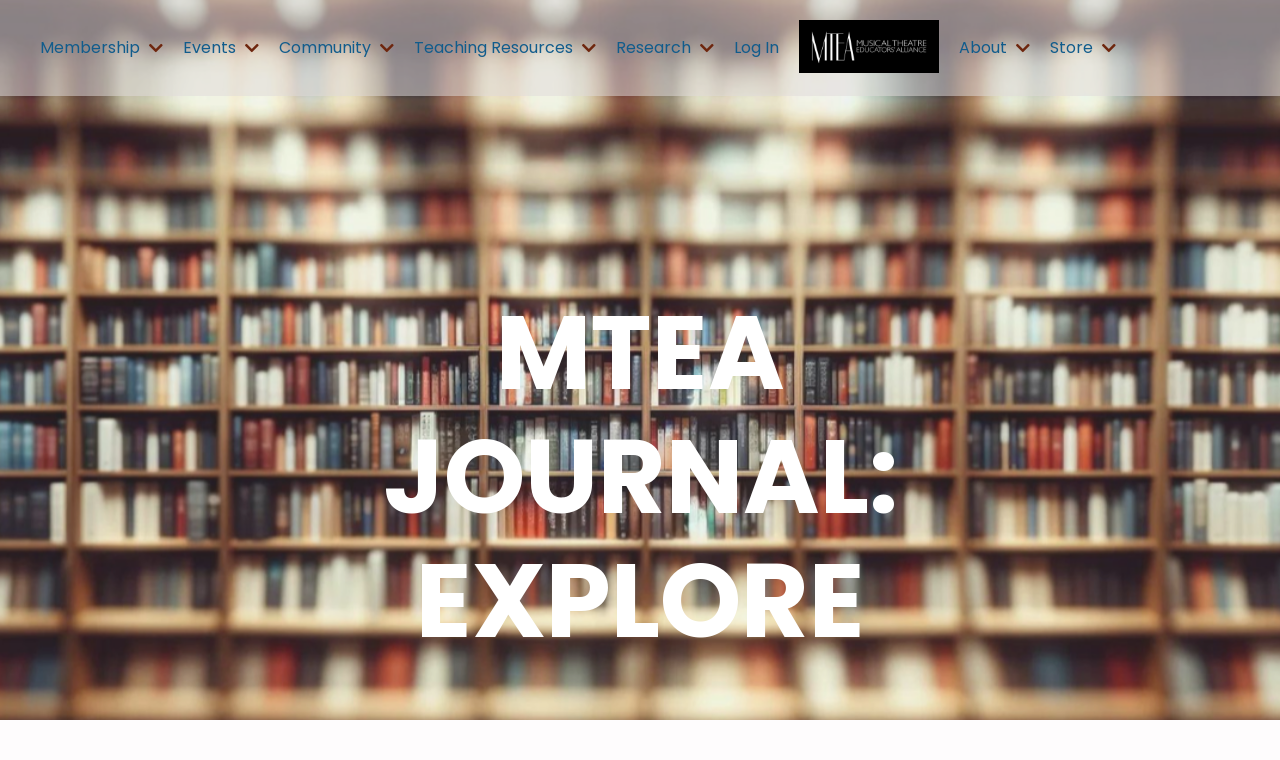

--- FILE ---
content_type: text/html; charset=utf-8
request_url: https://www.musicaltheatreeducators.org/blog?tag=our+town
body_size: 15648
content:
<!doctype html>
<html lang="en">
  <head>
    
              <meta name="csrf-param" content="authenticity_token">
              <meta name="csrf-token" content="+TlDtTrHFOGMZ3X92Yim5A4ofXsMWANSIoUCO5aH74rmmjf1iYPxcmk8YfkoudAalBQsS+BMah1qO9HEhtjTrw==">
            
    <title>
      
        Journal — MTEA (Musical Theatre Educators' Alliance)
      
    </title>
    <meta charset="utf-8" />
    <meta http-equiv="x-ua-compatible" content="ie=edge, chrome=1">
    <meta name="viewport" content="width=device-width, initial-scale=1, shrink-to-fit=no">
    
      <meta name="description" content="Practical teaching tools and scholarly articles on pedagogy. Become a part of the musical theatre revolution! " />
    
    <meta property="og:type" content="website">
<meta property="og:url" content="https://www.musicaltheatreeducators.org/blog?tag=our+town">
<meta name="twitter:card" content="summary_large_image">

<meta property="og:title" content="Journal — MTEA (Musical Theatre Educators' Alliance)">
<meta name="twitter:title" content="Journal — MTEA (Musical Theatre Educators' Alliance)">


<meta property="og:description" content="Practical teaching tools and scholarly articles on pedagogy. Become a part of the musical theatre revolution! ">
<meta name="twitter:description" content="Practical teaching tools and scholarly articles on pedagogy. Become a part of the musical theatre revolution! ">


<meta property="og:image" content="https://kajabi-storefronts-production.kajabi-cdn.com/kajabi-storefronts-production/sites/59122/images/zTjEm2ZYRxSywrQGjrsy_Journal-Subscription.png">
<meta name="twitter:image" content="https://kajabi-storefronts-production.kajabi-cdn.com/kajabi-storefronts-production/sites/59122/images/zTjEm2ZYRxSywrQGjrsy_Journal-Subscription.png">

    
      <link href="https://kajabi-storefronts-production.kajabi-cdn.com/kajabi-storefronts-production/file-uploads/sites/59122/images/81338ca-61-e4f1-e6bd-c6afd685af2_70222014_751997868563796_1659102070663282688_n.png?v=2" rel="shortcut icon" />
    
    <link rel="canonical" href="https://www.musicaltheatreeducators.org/blog?tag=our+town" />

    <!-- Google Fonts ====================================================== -->
    <link rel="preconnect" href="https://fonts.gstatic.com" crossorigin>
    <link rel="stylesheet" media="print" onload="this.onload=null;this.removeAttribute(&#39;media&#39;);" type="text/css" href="//fonts.googleapis.com/css?family=Poppins:400,700,400italic,700italic&amp;display=swap" />

    <!-- Kajabi CSS ======================================================== -->
    <link rel="stylesheet" media="print" onload="this.onload=null;this.removeAttribute(&#39;media&#39;);" type="text/css" href="https://kajabi-app-assets.kajabi-cdn.com/assets/core-0d125629e028a5a14579c81397830a1acd5cf5a9f3ec2d0de19efb9b0795fb03.css" />

    

    <!-- Font Awesome Icons -->
    <link rel="stylesheet" media="print" onload="this.onload=null;this.removeAttribute(&#39;media&#39;);" type="text/css" crossorigin="anonymous" href="https://use.fontawesome.com/releases/v5.15.2/css/all.css" />

    <link rel="stylesheet" media="screen" href="https://kajabi-storefronts-production.kajabi-cdn.com/kajabi-storefronts-production/themes/2157647361/assets/styles.css?17552313429872892" />

    <!-- Customer CSS ====================================================== -->
    <!-- If you're using custom css that affects the first render of the page, replace async_style_link below with styesheet_tag -->
    <link rel="stylesheet" media="print" onload="this.onload=null;this.removeAttribute(&#39;media&#39;);" type="text/css" href="https://kajabi-storefronts-production.kajabi-cdn.com/kajabi-storefronts-production/themes/2157647361/assets/overrides.css?17552313429872892" />
    <style>
  /* Custom CSS Added Via Theme Settings */
      html,
body {
  box-sizing: border-box;
  margin: 0;
  padding: 0;
}

.mySlides {
  background: rgba(0, 0, 0, 0.4);
}

.blog-search-result {
  border-top: 1px solid #6E260E;
}

.blog-listing__data #bloghide {
display: none;
}

.blog-post-body__media img {
border: solid;
border-width: 2px;
border-color: #66BCB2;
border-radius: 10px;
}

.blog-listing__media img {
border-left: solid;
border-bottom: solid;
border-width: 2px;
border-color: #66BCB2;
border-bottom-left-radius: 10px;
}

.mySlides img {
  width: 100vw;
  height: 650px;
  object-fit: cover;
  object-position: top;
  opacity: 0.5;
}

.mySlides img.inside-graphic {
  width: 200px;
  height: 200px;
  object-fit: cover;
  object-position: center;
  opacity: 1;
  display: block;
  margin: 0 0 0 12px;
}

.mySlides img.feature-inside-graphic {
  width: 80%;
  height: 90%;
  object-fit: contain;
  object-position: center;
  opacity: 1;
  display: block;
  margin: 0 0 0 0;
}

.mobile-inner-graphic {
  display: flex;
}

.mobile-inner-graphic-spacing {
  align-self: center;
  margin: 0 0 12px 0;
}

/* Slideshow container */

.slideshow-container {
  position: relative;
}

.image-overlay {
  height: 650px;
  position: absolute;
  top: 0;
  left: 0;
  color: #fff;
}

.inner-image-overlay {
  width: 100vw;
  height: 650px;
  opacity: 0.6;
}

.overlay-container {
  width: 100%;
  height: 650px;
  position: absolute;
  top: 0;
  left: 0;
  color: #fff;
}

.overlay {
  width: 66%;
  height: 100%;
  display: flex;
  justify-content: center;
  flex-direction: column;
}

.overlay-glow {
  display: flex; 
  width: 80%;
  flex-direction: column;
  align-self: center;
  padding: 25px;
margin: 0 0 40px 0;
  color: #fff;
background: rgba(17, 92, 140, 0.8); border-radius: 8px;
}

.overlay-title {
  display: flex;
  justify-content: center;
  text-align: center;
  font-size: 72px;
  font-weight: 600;
  line-height: 66px;
  margin-bottom: 10px;
}

.overlay-inner {
  display: flex;
  justify-content: center;
  text-align: center;
  padding: 5px 20% 0 20%;
  font-size: 20px;
  line-height: 22px;
  color: rgb(255, 151, 129);
}

/* Panels */

.panel-container {
  position: absolute;
  width: 100vw;
  height: 650px;
  top: 0;
  left: 0;
  color: #fff;
}

.panel-one {
  position: absolute;
  top: 0;
  right: 20%;
  width: 12vw;
  height: 80%;
  padding: 16px;
  background-color: rgba(255, 151, 129, 0.8);
  color: #fff;
  border-radius: 0 0 8px 8px;
}

.panel-two {
  position: absolute;
  bottom: 0;
  right: 4%;
  width: 12vw;
  height: 84%;
  padding: 16px;
  background-color: rgba(102, 188, 178, 0.8);
  color: #fff;
  border-radius: 8px 8px 0 0;
  text-align: center;
}

.panel-text-container {
display: flex;
justify-content: center;
height: 100%;
}

.panel-text-overlay {
  display: flex;
  flex-direction: column;
  justify-content: center;
  align-items: center;
  color: #fff;
  width: 100%;
}

.panel-text-overlay-title {
/*   background-color: black;
  color: red; */
  text-align: center;
  font-size: 30px;
  font-weight: 600;
  line-height: 32px;
  padding: 0 0 15px 0;
  width: fit-content;
}

.panel-text-overlay-inner {
  text-align: center;
  font-size: 18px;
  line-height: 22px;
  color: #115C8C;
  width: fit-content;
}

.panel-subtext-overlay-mobile {
  display: flex;
  flex-direction: column;
  align-items: center;
}

.panel-subtext-overlay-title {
  text-align: center;
  font-size: 26px;
  font-weight: 600;
  line-height: 28px;
  padding: 0 0 10px 0;
  margin-bottom: 5px;
  width: fit-content;
}

.panel-subtext-overlay-inner {
  /*   background-color: red; */
  text-align: center;
  font-size: 20px;
  font-weight: 800;
  line-height: 20px;
  width: fit-content;
  color: #115C8C;
}

/* The dots/bullets/indicators */

.dots-container {
  position: absolute;
  bottom: 0;
  right: 15%;
  padding-bottom: 7rem;
  width: 100vw;
  text-align: center;
}

.dot {
  height: 15px;
  width: 15px;
  margin: 0 2px;
  background-color: white;
  border-radius: 50%;
  display: inline-block;
  transition: background-color 0.6s ease;
  cursor: pointer;
}

.active {
  background-color: #66BCB2;
}

/* Fading animation */

.fade {
  height: 650px;
  -webkit-animation-name: fade;
  -webkit-animation-duration: 1.5s;
  animation-name: fade;
  animation-duration: 1.5s;
}

/* Button */
.button-container {
  display: flex;
  justify-content: center;
  width: 100%;
}

.button-text {
  margin: 5px 0 5px 0;
  font-size: 18px;
}

.button {
  background-image: linear-gradient(#66BCB2, #52948D);
  border: 1px solid white;
  border-radius: 4px;
  box-sizing: border-box;
  margin-top: 20px;
  color: #ffffff;
  cursor: pointer;
  direction: ltr;
  display: block;
  font-size: 17px;
  font-weight: 400;
  letter-spacing: -0.022em;
  line-height: 1.47059;
  overflow: visible;
  padding: 4px 15px;
  text-align: center;
  vertical-align: baseline;
  user-select: none;
  -webkit-user-select: none;
  touch-action: manipulation;
  white-space: nowrap;
  z-index: 10;
}

.button:disabled {
  cursor: default;
  opacity: 0.3;
  z-index: 10;
}

.button:hover {
  background-image: linear-gradient(#ffffff, #ffffff);
  border-color: #66BCB2;
  color: #66BCB2;
  font-weight: 800;
  text-decoration: none;
  z-index: 10;
}

.button:active {
  background-image: linear-gradient(#66BCB2, #52948D);
  border-color: white;
  outline: none;
  z-index: 10;
}

.button:focus {
  border-color: #66BCB2;
  color: #66BCB2;
  box-shadow: linear-gradient(#ffffff, #ffffff) 0 0 0 3px;
  outline: none;
  z-index: 10;
}

a.button {
  color: white;
  text-decoration: none;
}

a.button2 {
  color: white;
  text-decoration: none;
}

a.button3 {
  color: white;
  text-decoration: none;
}

.button2 {
  background-image: linear-gradient(#115c8c, #0E4D75);
  border: 1px solid white;
  border-radius: 4px;
  box-sizing: border-box;
  margin-top: 20px;
  color: #ffffff;
  cursor: pointer;
  direction: ltr;
  display: block;
  font-size: 17px;
  font-weight: 400;
  letter-spacing: -0.022em;
  line-height: 1.47059;
  overflow: visible;
/*   padding: 4px 15px; */
  text-align: center;
  vertical-align: baseline;
  user-select: none;
  -webkit-user-select: none;
  touch-action: manipulation;
  white-space: nowrap;
  width: 75%;
}

.button2:disabled {
  cursor: default;
  opacity: 0.3;
}

.button2:hover {
  background-image: linear-gradient(#ffffff, #ffffff);
  border: 1px solid #115c8c;
  color: #115c8c;
  font-weight: 800;
  text-decoration: none;
}

.button2:active {
  background-image: linear-gradient(#115c8c, #0E4D75);
  border-color: white;
  outline: none;
}

.button2:focus {
  border: 1px solid #115c8c;
  color: #115c8c;
  box-shadow: linear-gradient(#ffffff, #ffffff) 0 0 0 3px;
  outline: none;
}

.button3 {
  background-image: linear-gradient(#115c8c, #0E4D75);
  border: 1px solid #ffffff;
  border-radius: 4px;
  box-sizing: border-box;
  margin-top: 20px;
  color: #ffffff;
  cursor: pointer;
  direction: ltr;
  display: block;
  font-size: 17px;
  font-weight: 400;
  letter-spacing: -0.022em;
  line-height: 1.47059;
  overflow: visible;
/*   padding: 4px 15px; */
  text-align: center;
  vertical-align: baseline;
  user-select: none;
  -webkit-user-select: none;
  touch-action: manipulation;
  white-space: nowrap;
  width: 75%;
}

.button3:disabled {
  cursor: default;
  opacity: 0.3;
}

.button3:hover {
  background-image: linear-gradient(#ffffff, #ffffff);
  border: 1px solid #115c8c;
  color: #115c8c;
  font-weight: 800;
  text-decoration: none;
}

.button3:active {
  background-image: linear-gradient(#115c8c, #0E4D75);
  border-color: white;
  outline: none;
}

.button3:focus {
  box-shadow: linear-gradient(#E98B77, #FF9781) 0 0 0 3px;
  outline: none;
}

@-webkit-keyframes fade {
  from {
    opacity: 0.4;
  }
  to {
    opacity: 1;
  }
}

@keyframes fade {
  from {
    opacity: 0.4;
  }
  to {
    opacity: 1;
  }
}

@media screen and (min-width: 350px) and (max-width: 699px) {
  
  .dots-container {
    padding-bottom: 7rem;
  }

.mySlides img.inside-graphic {
  width: 100px;
  height: 100px;
  object-fit: cover;
  object-position: center;
  opacity: 1;
  display: block;
  margin: 0 auto 0 auto;
}
  .mySlides img.feature-inside-graphic {
  width: 95vw;
  height: 100px;
  object-fit: contain;
  object-position: center;
  opacity: 1;
  display: block;
  margin: 0 auto 40px auto;
}
  .mobile-inner-graphic {
    flex-direction: column;
  }

.mobile-inner-graphic-spacing {
  margin: -10px 0 -10px 0;
}

  .overlay-container {
  width: 100%;
  height: 650px;
  position: absolute;
  top: 0;
  left: 0;
  color: #fff;
  }

  .overlay {
    width: 72%;
    height: 100%;
    display: flex;
    justify-content: center;
    flex-direction: column; 
  }

  .overlay-glow {
     display: flex; 
    width: 80%;
    flex-direction: column;
    align-self: center;
    padding: 25px;
    color: #fff;
    background: rgba(17, 92, 140, 0.8);
    border-radius: 8px; 
  }

  .overlay-title {
    font-size: 28px;
    font-weight: 600;
    line-height: 30px;
    margin-bottom: 10px; 
  }

  .overlay-inner {
    padding: 5px 1% 0 1%;
    font-size: 12px;
    line-height: 14px; 
  }
  
   .panel-container {
/*     width: 8vw; */
  } 
  
  .panel-two {
  position: absolute;
  top: 4%;
  left: 0;
   width: 80%;
  height: 20vw; 
    padding: 0;
/*    padding-left: 20px;  */
  background-color: rgba(255, 151, 129, 0.8);
  color: #fff; 
  border-radius: 0 8px 8px 0;
}

.panel-one {
  top: auto;
  bottom: 0;
  right: 5%;
  width: 24vw;
  height: 72%;
  background-color: rgba(102, 188, 178, 0.8);
  border-radius: 8px 8px 0 0;
}

.panel-text-container {
display: flex;
  flex-direction: row;
 justify-content: center; 
height: 100%;
}

.panel-one .panel-text-container {
display: flex;
  flex-direction: row;
 justify-content: center; 
align-items: start;
height: 100%;
}
  
  .panel-two .panel-text-overlay {
    display: flex;
  flex-direction: row;
  }
  
  .panel-text-overlay-title {
/*     background-color: white; */
  font-size: 16px;
  line-height: 18px;
/*     padding: 0 0 0 10px; */
    text-align: center;
  }

  .panel-text-overlay-inner {
    font-size: 12px;
    line-height: 14px;
    padding: 0 2px 0 2px;
    margin-bottom: 0;
  }
  
  .panel-subtext-overlay-mobile {
     display: flex;
  }

  .panel-subtext-overlay-title {
    font-size: 14px;
    line-height: 16px;
  }

  .panel-subtext-overlay-inner {
    font-size: 12px;
    line-height: 14px;
  }
  
  .panel-two .panel-text-overlay-title {
    width: 26%;
/*     background-color: white; */
  font-size: 16px;
  line-height: 18px;
    padding: 0 2px 0 2px;
    text-align: left;
    text-align: center;
  }

  .panel-two .panel-text-overlay-inner {
    width: 52%;
    font-size: 10px;
    line-height: 12px;
    padding: 0;
/*     padding: 0 0 0 4px; */
     text-align: center; 
  }
    
  .button-container {
    display: flex;
    align-items: center;
    width: 100%;
  }
  
  .panel-two .button-container {
    width: 22%;
  }
  
  .button-text {
    font-size: 8px;
  }
  
  .button {
  margin-top: 20px;
  font-size: 14px;
  padding: 4px 15px;
  text-align: center;
  vertical-align: baseline;
  }
  
  .button2 {
    margin: 10px 0 0 0;
    width: 100%;
  }
  
  .button3 {
    margin: 0 4px 0 4px;
    padding: 3px 0 3px 0;
    width: 80%;
  }
}

@media screen and (min-width: 700px) and (max-width: 899px) {
  .dots-container {
    padding-bottom: 7rem;
  }
  
  .overlay-container {
  width: 100%;
  height: 650px;
  position: absolute;
  top: 0;
  left: 0;
  color: #fff;
  }

  .overlay {
    width: 72%;
    height: 100%;
    display: flex;
    justify-content: center;
    flex-direction: column; 
  }

  .overlay-glow {
     display: flex; 
    width: 80%;
    flex-direction: column;
    align-self: center;
    padding: 25px;
    color: #fff;
    background: rgba(17, 92, 140, 0.8);
    border-radius: 8px; 
  }

  .overlay-title {
    font-size: 28px;
    line-height: 30px;
  }

  .overlay-inner {
    padding: 5px 0 0 0;
    font-size: 14px;
    line-height: 16px;
  }
  
  .panel-text-overlay-title {
/*     background-color: purple; */
  font-size: 18px;
  line-height: 20px;
  }

  .panel-text-overlay-inner {
    font-size: 10px;
    line-height: 12px;
  }

  .panel-subtext-overlay-title {
    font-size: 12px;
    line-height: 14px;
  }

  .panel-subtext-overlay-inner {
    font-size: 10px;
    line-height: 12px;
  }
  
  .button2 {
    background-image: linear-gradient(#115c8c, #0E4D75);
    width: 10vw;
  }
  
  .button3 {
    width: 10vw;
  }
  
  .button-text {
    font-size: 10px;
  }
}
 
@media screen and (min-width: 900px) and (max-width: 1199px) {
  .dots-container {
    padding-bottom: 7rem;
  }
  
  .overlay-container {
  width: 100%;
  height: 650px;
  position: absolute;
  top: 0;
  left: 0;
  color: #fff;
  }

  .overlay {
    width: 72%;
    height: 100%;
    display: flex;
    justify-content: center;
    flex-direction: column; 
  }

  .overlay-glow {
     display: flex; 
    width: 80%;
    flex-direction: column;
    align-self: center;
    padding: 25px;
    color: #fff;
    background: rgba(17, 92, 140, 0.8);
    border-radius: 8px; 
  }

  .overlay-title {
    font-size: 28px;
    line-height: 30px;
  }

  .overlay-inner {
    padding: 5px 0 0 0;
    font-size: 16px;
    line-height: 18px;
  }
  
  .panel-text-overlay-title {
/*     background-color: red; */
  font-size: 24px;
  line-height: 26px;
  }

  .panel-text-overlay-inner {
    font-size: 14px;
    line-height: 16px;
  }

  .panel-subtext-overlay-title {
    font-size: 16px;
    line-height: 18px;
  }

  .panel-subtext-overlay-inner {
    font-size: 14px;
    line-height: 16px;
  }
  
  .button2 {
    background-image: linear-gradient(#115c8c, #0E4D75);
    width: 10vw;
  }
  
  .button3 {
    width: 10vw;
  }
  
  .button-text {
    font-size: 16px;
  }
}

@media screen and (min-width: 1200px) and (max-width: 1499px)  {
  .dots-container {
    padding-bottom: 7rem;
  }
  
  .overlay-container {
  width: 100%;
  height: 650px;
  position: absolute;
  top: 0;
  left: 0;
  color: #fff;
  }

  .overlay {
    width: 72%;
    height: 100%;
    display: flex;
    justify-content: center;
    flex-direction: column; 
  }

  .overlay-glow {
     display: flex; 
    width: 80%;
    flex-direction: column;
    align-self: center;
    padding: 25px;
    color: #fff;
    background: rgba(17, 92, 140, 0.8);
    border-radius: 8px; 
  }

  .overlay-title {
    font-size: 36px;
    line-height: 38px;
  }

  .overlay-inner {
    padding: 5px 0 0 0;
    font-size: 18px;
    line-height: 20px;
  }
  
  .panel-text-overlay-title {
/*     background-color: yellow; */
  font-size: 32px;
  line-height: 34px;
  }

  .panel-text-overlay-inner {
    font-size: 16px;
    line-height: 18px;
  }

  .panel-subtext-overlay-title {
    font-size: 20px;
    line-height: 22px;
  }

  .panel-subtext-overlay-inner {
    font-size: 16px;
    line-height: 18px;
  }
  
  .button2 {
    background-image: linear-gradient(#115c8c, #0E4D75);
    width: 10vw;
  }
  
  .button3 {
    width: 10vw;
  }
  
  .button-text {
    font-size: 18px;
  }
}

@media screen and (min-width: 1900px) {
  .panel-text-overlay-title {
/*     background-color: pink; */
    
  font-size: 42px;
  line-height: 44px;
  }

  .panel-text-overlay-inner {
    font-size: 16px;
    line-height: 20px;
  }

  .panel-subtext-overlay-title {
    font-size: 28px;
    line-height: 30px;
  }

  .panel-subtext-overlay-inner {
    font-size: 22px;
    line-height: 20px;
  }
  
  .button-text {
    font-size: 20px;
  }
}

----- .header__wrap {
  background-color: red;
}

.dropdown__icon {
  color: #6e260e !important;
}

.dropdown--open .dropdown__menu {
border-radius: 8px;
}

span.dropdown__item > a {
border-bottom: 1px solid #115C8C 
}


.form-group label {
  color: #6e260e;
}

h1.auth__title {
  color: #115C8C !important;
}

.block.background-light a {
color: white;
}

.container header__container media justify-content-left {
padding-left: 5px;
padding-right: 5px;
}

@media screen and (min-width: 350px) and (max-width: 549px) {
  .header__wrap {
  margin-bottom: -40px;
}
}

@media screen and (min-width: 550px) and (max-width: 799px) {
.container.header__container {
    padding-right: 5px;
    padding-left: 5px;
}
}
</style>

    <!-- Kajabi Editor Only CSS ============================================ -->
    

    <!-- Header hook ======================================================= -->
    <link rel="alternate" type="application/rss+xml" title="Journal — MTEA (Musical Theatre Educators&#39; Alliance)" href="https://www.musicaltheatreeducators.org/blog.rss" /><script type="text/javascript">
  var Kajabi = Kajabi || {};
</script>
<script type="text/javascript">
  Kajabi.currentSiteUser = {
    "id" : "-1",
    "type" : "Guest",
    "contactId" : "",
  };
</script>
<script type="text/javascript">
  Kajabi.theme = {
    activeThemeName: "Taylor",
    previewThemeId: null,
    editor: false
  };
</script>
<meta name="turbo-prefetch" content="false">
<div id="fb-root"></div>
<script async defer crossorigin="anonymous" src="https://connect.facebook.net/en_US/sdk.js#xfbml=1&version=v3.3&appId=833444360044402&autoLogAppEvents=1"></script><script>
(function(i,s,o,g,r,a,m){i['GoogleAnalyticsObject']=r;i[r]=i[r]||function(){
(i[r].q=i[r].q||[]).push(arguments)
},i[r].l=1*new Date();a=s.createElement(o),
m=s.getElementsByTagName(o)[0];a.async=1;a.src=g;m.parentNode.insertBefore(a,m)
})(window,document,'script','//www.google-analytics.com/analytics.js','ga');
ga('create', 'UA-141725867-1', 'auto', {});
ga('send', 'pageview');
</script>
<style type="text/css">
  #editor-overlay {
    display: none;
    border-color: #2E91FC;
    position: absolute;
    background-color: rgba(46,145,252,0.05);
    border-style: dashed;
    border-width: 3px;
    border-radius: 3px;
    pointer-events: none;
    cursor: pointer;
    z-index: 10000000000;
  }
  .editor-overlay-button {
    color: white;
    background: #2E91FC;
    border-radius: 2px;
    font-size: 13px;
    margin-inline-start: -24px;
    margin-block-start: -12px;
    padding-block: 3px;
    padding-inline: 10px;
    text-transform:uppercase;
    font-weight:bold;
    letter-spacing:1.5px;

    left: 50%;
    top: 50%;
    position: absolute;
  }
</style>
<script src="https://kajabi-app-assets.kajabi-cdn.com/vite/assets/track_analytics-999259ad.js" crossorigin="anonymous" type="module"></script><link rel="modulepreload" href="https://kajabi-app-assets.kajabi-cdn.com/vite/assets/stimulus-576c66eb.js" as="script" crossorigin="anonymous">
<link rel="modulepreload" href="https://kajabi-app-assets.kajabi-cdn.com/vite/assets/track_product_analytics-9c66ca0a.js" as="script" crossorigin="anonymous">
<link rel="modulepreload" href="https://kajabi-app-assets.kajabi-cdn.com/vite/assets/stimulus-e54d982b.js" as="script" crossorigin="anonymous">
<link rel="modulepreload" href="https://kajabi-app-assets.kajabi-cdn.com/vite/assets/trackProductAnalytics-3d5f89d8.js" as="script" crossorigin="anonymous">      <script type="text/javascript">
        if (typeof (window.rudderanalytics) === "undefined") {
          !function(){"use strict";window.RudderSnippetVersion="3.0.3";var sdkBaseUrl="https://cdn.rudderlabs.com/v3"
          ;var sdkName="rsa.min.js";var asyncScript=true;window.rudderAnalyticsBuildType="legacy",window.rudderanalytics=[]
          ;var e=["setDefaultInstanceKey","load","ready","page","track","identify","alias","group","reset","setAnonymousId","startSession","endSession","consent"]
          ;for(var n=0;n<e.length;n++){var t=e[n];window.rudderanalytics[t]=function(e){return function(){
          window.rudderanalytics.push([e].concat(Array.prototype.slice.call(arguments)))}}(t)}try{
          new Function('return import("")'),window.rudderAnalyticsBuildType="modern"}catch(a){}
          if(window.rudderAnalyticsMount=function(){
          "undefined"==typeof globalThis&&(Object.defineProperty(Object.prototype,"__globalThis_magic__",{get:function get(){
          return this},configurable:true}),__globalThis_magic__.globalThis=__globalThis_magic__,
          delete Object.prototype.__globalThis_magic__);var e=document.createElement("script")
          ;e.src="".concat(sdkBaseUrl,"/").concat(window.rudderAnalyticsBuildType,"/").concat(sdkName),e.async=asyncScript,
          document.head?document.head.appendChild(e):document.body.appendChild(e)
          },"undefined"==typeof Promise||"undefined"==typeof globalThis){var d=document.createElement("script")
          ;d.src="https://polyfill-fastly.io/v3/polyfill.min.js?version=3.111.0&features=Symbol%2CPromise&callback=rudderAnalyticsMount",
          d.async=asyncScript,document.head?document.head.appendChild(d):document.body.appendChild(d)}else{
          window.rudderAnalyticsMount()}window.rudderanalytics.load("2apYBMHHHWpiGqicceKmzPebApa","https://kajabiaarnyhwq.dataplane.rudderstack.com",{})}();
        }
      </script>
      <script type="text/javascript">
        if (typeof (window.rudderanalytics) !== "undefined") {
          rudderanalytics.page({"account_id":"59378","site_id":"59122"});
        }
      </script>
      <script type="text/javascript">
        if (typeof (window.rudderanalytics) !== "undefined") {
          (function () {
            function AnalyticsClickHandler (event) {
              const targetEl = event.target.closest('a') || event.target.closest('button');
              if (targetEl) {
                rudderanalytics.track('Site Link Clicked', Object.assign(
                  {"account_id":"59378","site_id":"59122"},
                  {
                    link_text: targetEl.textContent.trim(),
                    link_href: targetEl.href,
                    tag_name: targetEl.tagName,
                  }
                ));
              }
            };
            document.addEventListener('click', AnalyticsClickHandler);
          })();
        }
      </script>
<meta name='site_locale' content='en'><style type="text/css">
  body main {
    direction: ltr;
  }
  .slick-list {
    direction: ltr;
  }
</style>
<style type="text/css">
  /* Font Awesome 4 */
  .fa.fa-twitter{
    font-family:sans-serif;
  }
  .fa.fa-twitter::before{
    content:"𝕏";
    font-size:1.2em;
  }

  /* Font Awesome 5 */
  .fab.fa-twitter{
    font-family:sans-serif;
  }
  .fab.fa-twitter::before{
    content:"𝕏";
    font-size:1.2em;
  }
</style>
<link rel="stylesheet" href="https://cdn.jsdelivr.net/npm/@kajabi-ui/styles@1.0.4/dist/kajabi_products/kajabi_products.css" />
<script type="module" src="https://cdn.jsdelivr.net/npm/@pine-ds/core@3.14.0/dist/pine-core/pine-core.esm.js"></script>
<script nomodule src="https://cdn.jsdelivr.net/npm/@pine-ds/core@3.14.0/dist/pine-core/index.esm.js"></script>


  </head>
  <style>
  

  
    
      body {
        background-color: #fefcfd;
      }
    
  
</style>
  <body id="encore-theme" class="background-light">
    

    <div id="section-header" data-section-id="header">

<style>
  /* Default Header Styles */
  .header {
    
      background-color: rgba(225, 220, 220, 0.53);
    
    font-size: 16px;
  }
  .header a,
  .header a.link-list__link,
  .header a.link-list__link:hover,
  .header a.social-icons__icon,
  .header .user__login a,
  .header .dropdown__item a,
  .header .dropdown__trigger:hover {
    color: #115c8c;
  }
  .header .dropdown__trigger {
    color: #115c8c !important;
  }
  /* Mobile Header Styles */
  @media (max-width: 767px) {
    .header {
      
        background-color: #ffffff;
      
      font-size: 12px;
    }
    
      .header a,
      .header a.link-list__link,
      .header a.social-icons__icon,
      .header .dropdown__item a,
      .header .user__login a,
      .header a.link-list__link:hover,
      .header .dropdown__trigger:hover {
        color: rgba(17, 92, 140, 0.98);
      }
      .header .dropdown__trigger {
        color: rgba(17, 92, 140, 0.98) !important;
      }
    
    .header .hamburger__slices .hamburger__slice {
      
        background-color: #115c8c;
      
    }
    
      .header a.link-list__link, .dropdown__item a, .header__content--mobile {
        text-align: center;
      }
    
    .header--overlay .header__content--mobile  {
      padding-bottom: 20px;
    }
  }
  /* Sticky Styles */
  
</style>

<div class="hidden">
  
    
  
    
  
    
  
    
  
    
  
    
  
    
  
    
  
    
  
  
  
  
</div>

<header class="header header--overlay    background-light header--close-on-scroll" kjb-settings-id="sections_header_settings_background_color">
  <div class="hello-bars">
    
      
    
      
    
      
    
      
    
      
    
      
    
      
    
      
    
      
    
  </div>
  
    <div class="header__wrap">
      <div class="header__content header__content--desktop background-light">
        <div class="container header__container media justify-content-left">
          
            
                <style>
@media (min-width: 768px) {
  #block-1721286979574 {
    text-align: left;
  }
} 
</style>

<div id="block-1721286979574" class="header__block header__switch-content header__block--dropdown " kjb-settings-id="sections_header_blocks_1721286979574_settings_stretch">
  <style>
  /* Dropdown menu colors for desktop */
  @media (min-width: 768px) {
    #block-1721286979574 .dropdown__menu {
      background-color: rgba(102, 188, 178, 0.8);
    }
    #block-1721286979574 .dropdown__item a {
      color: #ffffff;
    }
  }
  /* Mobile menu text alignment */
  @media (max-width: 767px) {
    #block-1721286979574 .dropdown__item a {
      text-align: center;
    }
  }
</style>

<div class="dropdown" kjb-settings-id="sections_header_blocks_1721286979574_settings_trigger">
  <a class="dropdown__trigger">
    Membership
    
      <i class="dropdown__icon fa fa-chevron-down"></i>
    
  </a>
  <div class="dropdown__menu dropdown__menu--text-right ">
    
      <span class="dropdown__item"><a href="https://www.musicaltheatreeducators.org/member-benefits" >Member Benefits</a></span>
    
      <span class="dropdown__item"><a href="https://www.musicaltheatreeducators.org/membership-registration" >Membership Registration</a></span>
    
      <span class="dropdown__item"><a href="https://www.musicaltheatreeducators.org/member-faqs" >Member FAQs</a></span>
    
      <span class="dropdown__item"><a href="https://www.musicaltheatreeducators.org/membership-testimonials" >Membership Testimonials</a></span>
    
  </div>
</div>
</div>
              
          
            
                <style>
@media (min-width: 768px) {
  #block-1721287221161 {
    text-align: left;
  }
} 
</style>

<div id="block-1721287221161" class="header__block header__switch-content header__block--dropdown " kjb-settings-id="sections_header_blocks_1721287221161_settings_stretch">
  <style>
  /* Dropdown menu colors for desktop */
  @media (min-width: 768px) {
    #block-1721287221161 .dropdown__menu {
      background-color: rgba(255, 151, 129, 0.8);
    }
    #block-1721287221161 .dropdown__item a {
      color: #ffffff;
    }
  }
  /* Mobile menu text alignment */
  @media (max-width: 767px) {
    #block-1721287221161 .dropdown__item a {
      text-align: center;
    }
  }
</style>

<div class="dropdown" kjb-settings-id="sections_header_blocks_1721287221161_settings_trigger">
  <a class="dropdown__trigger">
    Events
    
      <i class="dropdown__icon fa fa-chevron-down"></i>
    
  </a>
  <div class="dropdown__menu dropdown__menu--text-right ">
    
      <span class="dropdown__item"><a href="https://www.musicaltheatreeducators.org/regional-conference" >Regional Conference</a></span>
    
      <span class="dropdown__item"><a href="https://www.musicaltheatreeducators.org/conference-register" >Conference Registration</a></span>
    
      <span class="dropdown__item"><a href="https://www.musicaltheatreeducators.org/conference-schedule" >Conference Schedule</a></span>
    
      <span class="dropdown__item"><a href="https://www.musicaltheatreeducators.org/submit-to-the-mtea-conference" >Submit to the MTEA Conference</a></span>
    
      <span class="dropdown__item"><a href="https://www.musicaltheatreeducators.org/conference-faqs" >Conference FAQs</a></span>
    
      <span class="dropdown__item"><a href="https://www.musicaltheatreeducators.org/conference-testimonials" >Conference Testimonials</a></span>
    
  </div>
</div>
</div>
              
          
            
                <style>
@media (min-width: 768px) {
  #block-1721287226027 {
    text-align: left;
  }
} 
</style>

<div id="block-1721287226027" class="header__block header__switch-content header__block--dropdown " kjb-settings-id="sections_header_blocks_1721287226027_settings_stretch">
  <style>
  /* Dropdown menu colors for desktop */
  @media (min-width: 768px) {
    #block-1721287226027 .dropdown__menu {
      background-color: rgba(102, 188, 178, 0.8);
    }
    #block-1721287226027 .dropdown__item a {
      color: #ffffff;
    }
  }
  /* Mobile menu text alignment */
  @media (max-width: 767px) {
    #block-1721287226027 .dropdown__item a {
      text-align: center;
    }
  }
</style>

<div class="dropdown" kjb-settings-id="sections_header_blocks_1721287226027_settings_trigger">
  <a class="dropdown__trigger">
    Community
    
      <i class="dropdown__icon fa fa-chevron-down"></i>
    
  </a>
  <div class="dropdown__menu dropdown__menu--text-right ">
    
      <span class="dropdown__item"><a href="https://www.musicaltheatreeducators.org/community-groups-main" >Community Groups</a></span>
    
      <span class="dropdown__item"><a href="https://www.musicaltheatreeducators.org/mentorship" >Mentorship Program</a></span>
    
  </div>
</div>
</div>
              
          
            
                <style>
@media (min-width: 768px) {
  #block-1721287230624 {
    text-align: left;
  }
} 
</style>

<div id="block-1721287230624" class="header__block header__switch-content header__block--dropdown " kjb-settings-id="sections_header_blocks_1721287230624_settings_stretch">
  <style>
  /* Dropdown menu colors for desktop */
  @media (min-width: 768px) {
    #block-1721287230624 .dropdown__menu {
      background-color: rgba(255, 151, 129, 0.8);
    }
    #block-1721287230624 .dropdown__item a {
      color: #ffffff;
    }
  }
  /* Mobile menu text alignment */
  @media (max-width: 767px) {
    #block-1721287230624 .dropdown__item a {
      text-align: center;
    }
  }
</style>

<div class="dropdown" kjb-settings-id="sections_header_blocks_1721287230624_settings_trigger">
  <a class="dropdown__trigger">
    Teaching Resources
    
      <i class="dropdown__icon fa fa-chevron-down"></i>
    
  </a>
  <div class="dropdown__menu dropdown__menu--text-right ">
    
      <span class="dropdown__item"><a href="https://www.musicaltheatreeducators.org/resources-new" >Resources</a></span>
    
      <span class="dropdown__item"><a href="https://www.musicaltheatreeducators.org/new-works-collaboration-catalog-landing" >New Works Collaboration Catalog (NWCC)</a></span>
    
      <span class="dropdown__item"><a href="https://www.musicaltheatreeducators.org/nwcc-submission-information" >Submit to the NWCC</a></span>
    
      <span class="dropdown__item"><a href="https://www.musicaltheatreeducators.org/nwcc-general-faqs" >NWCC Frequently Asked Questions (General)</a></span>
    
      <span class="dropdown__item"><a href="https://www.musicaltheatreeducators.org/nwcc-creator-faqs" >NWCC Frequently Asked Questions (Creator)</a></span>
    
  </div>
</div>
</div>
              
          
            
                <style>
@media (min-width: 768px) {
  #block-1721287289745 {
    text-align: left;
  }
} 
</style>

<div id="block-1721287289745" class="header__block header__switch-content header__block--dropdown " kjb-settings-id="sections_header_blocks_1721287289745_settings_stretch">
  <style>
  /* Dropdown menu colors for desktop */
  @media (min-width: 768px) {
    #block-1721287289745 .dropdown__menu {
      background-color: rgba(102, 188, 178, 0.8);
    }
    #block-1721287289745 .dropdown__item a {
      color: #ffffff;
    }
  }
  /* Mobile menu text alignment */
  @media (max-width: 767px) {
    #block-1721287289745 .dropdown__item a {
      text-align: center;
    }
  }
</style>

<div class="dropdown" kjb-settings-id="sections_header_blocks_1721287289745_settings_trigger">
  <a class="dropdown__trigger">
    Research
    
      <i class="dropdown__icon fa fa-chevron-down"></i>
    
  </a>
  <div class="dropdown__menu dropdown__menu--text-right ">
    
      <span class="dropdown__item"><a href="https://www.musicaltheatreeducators.org/journal-main" >The MTEA Journal</a></span>
    
      <span class="dropdown__item"><a href="https://www.musicaltheatreeducators.org/contributors" >Submit to the MTEA Journal</a></span>
    
  </div>
</div>
</div>
              
          
            
                <style>
@media (min-width: 768px) {
  #block-1717873009295 {
    text-align: left;
  }
} 
</style>

<div id="block-1717873009295" class="header__block header__switch-content header__block--user " kjb-settings-id="sections_header_blocks_1717873009295_settings_stretch">
  <style>
  /* Dropdown menu colors for desktop */
  @media (min-width: 768px) {
    #block-1717873009295 .dropdown__menu {
      background: #FFFFFF;
      color: #595959;
    }
    #block-1717873009295 .dropdown__item a,
    #block-1717873009295 {
      color: #595959;
    }
  }
  /* Mobile menu text alignment */
  @media (max-width: 767px) {
    #block-1717873009295 .dropdown__item a,
    #block-1717873009295 .user__login a {
      text-align: center;
    }
  }
</style>

<div class="user" kjb-settings-id="sections_header_blocks_1717873009295_settings_language_login">
  
    <span class="user__login" kjb-settings-id="language_login"><a href="/login">Log In</a></span>
  
</div>
</div>
              
          
            
                <style>
@media (min-width: 768px) {
  #block-1555988494486 {
    text-align: left;
  }
} 
</style>

<div id="block-1555988494486" class="header__block header__block--logo header__block--show header__switch-content " kjb-settings-id="sections_header_blocks_1555988494486_settings_stretch">
  

<style>
  #block-1555988494486 {
    line-height: 1;
  }
  #block-1555988494486 .logo__image {
    display: block;
    width: 140px;
  }
  #block-1555988494486 .logo__text {
    color: #000000;
  }
</style>

<a class="logo" href="/">
  
    
      <img loading="auto" class="logo__image" alt="Header Logo" kjb-settings-id="sections_header_blocks_1555988494486_settings_logo" src="https://kajabi-storefronts-production.kajabi-cdn.com/kajabi-storefronts-production/file-uploads/themes/2157647361/settings_images/75c101b-e5b4-604-d82b-cdfc3511d4e_MTEA_Logo_New.png" />
    
  
</a>
</div>
              
          
            
                <style>
@media (min-width: 768px) {
  #block-1721311548554 {
    text-align: left;
  }
} 
</style>

<div id="block-1721311548554" class="header__block header__switch-content header__block--dropdown " kjb-settings-id="sections_header_blocks_1721311548554_settings_stretch">
  <style>
  /* Dropdown menu colors for desktop */
  @media (min-width: 768px) {
    #block-1721311548554 .dropdown__menu {
      background-color: #ffffff;
    }
    #block-1721311548554 .dropdown__item a {
      color: rgba(17, 92, 140, 0.9);
    }
  }
  /* Mobile menu text alignment */
  @media (max-width: 767px) {
    #block-1721311548554 .dropdown__item a {
      text-align: center;
    }
  }
</style>

<div class="dropdown" kjb-settings-id="sections_header_blocks_1721311548554_settings_trigger">
  <a class="dropdown__trigger">
    About
    
      <i class="dropdown__icon fa fa-chevron-down"></i>
    
  </a>
  <div class="dropdown__menu dropdown__menu--text-left ">
    
      <span class="dropdown__item"><a href="https://www.musicaltheatreeducators.org/about-mtea" >About MTEA</a></span>
    
      <span class="dropdown__item"><a href="https://www.musicaltheatreeducators.org/contact-40ce0a1f-695e-4c98-a727-718be145fb2d" >Contact</a></span>
    
      <span class="dropdown__item"><a href="https://www.musicaltheatreeducators.org/meet-the-team" >Meet the Team</a></span>
    
      <span class="dropdown__item"><a href="https://www.musicaltheatreeducators.org/terms-of-service" >Terms of Service</a></span>
    
      <span class="dropdown__item"><a href="https://www.musicaltheatreeducators.org/privacy" >Privacy Policy</a></span>
    
  </div>
</div>
</div>
              
          
            
                <style>
@media (min-width: 768px) {
  #block-1735945303581 {
    text-align: left;
  }
} 
</style>

<div id="block-1735945303581" class="header__block header__switch-content header__block--dropdown " kjb-settings-id="sections_header_blocks_1735945303581_settings_stretch">
  <style>
  /* Dropdown menu colors for desktop */
  @media (min-width: 768px) {
    #block-1735945303581 .dropdown__menu {
      background-color: #FFFFFF;
    }
    #block-1735945303581 .dropdown__item a {
      color: #595959;
    }
  }
  /* Mobile menu text alignment */
  @media (max-width: 767px) {
    #block-1735945303581 .dropdown__item a {
      text-align: center;
    }
  }
</style>

<div class="dropdown" kjb-settings-id="sections_header_blocks_1735945303581_settings_trigger">
  <a class="dropdown__trigger">
    Store
    
      <i class="dropdown__icon fa fa-chevron-down"></i>
    
  </a>
  <div class="dropdown__menu dropdown__menu--text-left ">
    
      <span class="dropdown__item"><a href="https://www.musicaltheatreeducators.org/store" >Store Front</a></span>
    
      <span class="dropdown__item"><a href="https://www.musicaltheatreeducators.org/store-all-clothing" >All Clothing</a></span>
    
      <span class="dropdown__item"><a href="https://www.musicaltheatreeducators.org/store-winter-collection" >Winter Collection</a></span>
    
      <span class="dropdown__item"><a href="https://www.musicaltheatreeducators.org/store-summer-collection" >Summer Collection</a></span>
    
      <span class="dropdown__item"><a href="https://www.musicaltheatreeducators.org/store-merchandise" >Merchandise</a></span>
    
  </div>
</div>
</div>
              
          
          
            <div class="hamburger hidden--desktop" kjb-settings-id="sections_header_settings_hamburger_color">
              <div class="hamburger__slices">
                <div class="hamburger__slice hamburger--slice-1"></div>
                <div class="hamburger__slice hamburger--slice-2"></div>
                <div class="hamburger__slice hamburger--slice-3"></div>
                <div class="hamburger__slice hamburger--slice-4"></div>
              </div>
            </div>
          
        </div>
      </div>
      <div class="header__content header__content--mobile">
        <div class="header__switch-content header__spacer"></div>
      </div>
    </div>
  
</header>

</div>
    <main>
      <div data-dynamic-sections=blog><div id="section-1607887261302" data-section-id="1607887261302"><style>
  
    #section-1607887261302 {
      background-image: url(https://kajabi-storefronts-production.kajabi-cdn.com/kajabi-storefronts-production/file-uploads/themes/2157647361/settings_images/5c1e365-b0e-514d-5a85-805571403625_532994f7-7924-436f-b7fa-64fcf37d71aa.png);
      background-position: center;
    }
  
  #section-1607887261302 .section__overlay {
    position: absolute;
    width: 100%;
    height: 100%;
    left: 0;
    top: 0;
    background-color: rgba(186, 187, 191, 0.15);
  }
  #section-1607887261302 .sizer {
    padding-top: 40px;
    padding-bottom: 40px;
  }
  #section-1607887261302 .container {
    max-width: calc(1260px + 10px + 10px);
    padding-right: 10px;
    padding-left: 10px;
    
  }
  #section-1607887261302 .row {
    
  }
  #section-1607887261302 .container--full {
    width: 100%;
    max-width: calc(100% + 10px + 10px);
  }
  @media (min-width: 768px) {
    
      #section-1607887261302 {
        
      }
    
    #section-1607887261302 .sizer {
      padding-top: 100px;
      padding-bottom: 100px;
    }
    #section-1607887261302 .container {
      max-width: calc(1260px + 40px + 40px);
      padding-right: 40px;
      padding-left: 40px;
    }
    #section-1607887261302 .container--full {
      max-width: calc(100% + 40px + 40px);
    }
  }
  
  
</style>

<section kjb-settings-id="sections_1607887261302_settings_background_color"
  class="section
  
  
   background-light "
  data-reveal-event=""
  data-reveal-offset=""
  data-reveal-units="seconds">
  <div class="sizer ">
    
    <div class="section__overlay"></div>
    <div class="container ">
      <div class="row align-items-center justify-content-center">
        
          




<style>
  /* flush setting */
  
  
  /* margin settings */
  #block-1607887261302_0, [data-slick-id="1607887261302_0"] {
    margin-top: 0px;
    margin-right: 0px;
    margin-bottom: 0px;
    margin-left: 0px;
  }
  #block-1607887261302_0 .block, [data-slick-id="1607887261302_0"] .block {
    /* border settings */
    border: 0px none black;
    border-radius: 0px;
    

    /* background color */
    
    /* default padding for mobile */
    
    
    
    /* mobile padding overrides */
    
    
      padding-top: 80px;
    
    
    
      padding-bottom: 20px;
    
    
  }

  @media (min-width: 768px) {
    /* desktop margin settings */
    #block-1607887261302_0, [data-slick-id="1607887261302_0"] {
      margin-top: 0px;
      margin-right: 0px;
      margin-bottom: 0px;
      margin-left: 0px;
    }
    #block-1607887261302_0 .block, [data-slick-id="1607887261302_0"] .block {
      /* default padding for desktop  */
      
      
      /* desktop padding overrides */
      
      
      
      
      
    }
  }
  /* mobile text align */
  @media (max-width: 767px) {
    #block-1607887261302_0, [data-slick-id="1607887261302_0"] {
      text-align: center;
    }
  }
</style>


<div
  id="block-1607887261302_0"
  class="
  block-type--text
  text-center
  col-8
  
  
  
    
  
  
  "
  
  data-reveal-event=""
  data-reveal-offset=""
  data-reveal-units="seconds"
  
    kjb-settings-id="sections_1607887261302_blocks_1607887261302_0_settings_width"
    >
  <div class="block
    box-shadow-none
    "
    
      data-aos="none"
      data-aos-delay="0"
      data-aos-duration="0"
    
    >
    
    <style>
  
  #block-1577982541036_0 .btn {
    margin-top: 1rem;
  }
</style>

<h1><span style="color: #ffffff;">MTEA JOURNAL:<br />EXPLORE<br /></span></h1>

  </div>
</div>

        
      </div>
    </div>
  </div>
</section>
</div><div id="section-1732134129151" data-section-id="1732134129151"><style>
  
    #section-1732134129151 {
      background-image: url(https://kajabi-storefronts-production.kajabi-cdn.com/kajabi-storefronts-production/file-uploads/themes/2157647361/settings_images/8c80fc5-6bc-700-ee56-706045a8c4a_755d429a-b332-4cf5-8f64-473eec2ba57b.png);
      background-position: center;
    }
  
  #section-1732134129151 .section__overlay {
    position: absolute;
    width: 100%;
    height: 100%;
    left: 0;
    top: 0;
    background-color: rgba(17, 92, 140, 0.98);
  }
  #section-1732134129151 .sizer {
    padding-top: 40px;
    padding-bottom: 40px;
  }
  #section-1732134129151 .container {
    max-width: calc(1260px + 10px + 10px);
    padding-right: 10px;
    padding-left: 10px;
    
  }
  #section-1732134129151 .row {
    
  }
  #section-1732134129151 .container--full {
    width: 100%;
    max-width: calc(100% + 10px + 10px);
  }
  @media (min-width: 768px) {
    
      #section-1732134129151 {
        
      }
    
    #section-1732134129151 .sizer {
      padding-top: 100px;
      padding-bottom: 0px;
    }
    #section-1732134129151 .container {
      max-width: calc(1260px + 40px + 40px);
      padding-right: 40px;
      padding-left: 40px;
    }
    #section-1732134129151 .container--full {
      max-width: calc(100% + 40px + 40px);
    }
  }
  
    #section-1732134129151 .row {
      -webkit-box-align: stretch !important;
      -ms-flex-align: stretch !important;
      align-items: stretch !important;
    }
  
  
</style>

<section kjb-settings-id="sections_1732134129151_settings_background_color"
  class="section
  
  
   background-dark "
  data-reveal-event=""
  data-reveal-offset=""
  data-reveal-units="seconds">
  <div class="sizer ">
    
    <div class="section__overlay"></div>
    <div class="container ">
      <div class="row align-items-center justify-content-center">
        
          




<style>
  /* flush setting */
  
    #block-1732134129151_0, [data-slick-id="1732134129151_0"] { padding: 0; }
  
  
  /* margin settings */
  #block-1732134129151_0, [data-slick-id="1732134129151_0"] {
    margin-top: -100px;
    margin-right: 0px;
    margin-bottom: 0px;
    margin-left: 0px;
  }
  #block-1732134129151_0 .block, [data-slick-id="1732134129151_0"] .block {
    /* border settings */
    border: 4px  black;
    border-radius: 4px;
    

    /* background color */
    
      background-color: #ffffff;
    
    /* default padding for mobile */
    
      padding: 20px;
    
    
      padding: 20px;
    
    
      
        padding: 20px;
      
    
    /* mobile padding overrides */
    
    
      padding-top: 20px;
    
    
      padding-right: 20px;
    
    
    
      padding-left: 20px;
    
  }

  @media (min-width: 768px) {
    /* desktop margin settings */
    #block-1732134129151_0, [data-slick-id="1732134129151_0"] {
      margin-top: -150px;
      margin-right: 0px;
      margin-bottom: 0px;
      margin-left: 0px;
    }
    #block-1732134129151_0 .block, [data-slick-id="1732134129151_0"] .block {
      /* default padding for desktop  */
      
        padding: 30px;
      
      
        
          padding: 30px;
        
      
      /* desktop padding overrides */
      
      
        padding-top: 50px;
      
      
        padding-right: 50px;
      
      
        padding-bottom: 30px;
      
      
    }
  }
  /* mobile text align */
  @media (max-width: 767px) {
    #block-1732134129151_0, [data-slick-id="1732134129151_0"] {
      text-align: left;
    }
  }
</style>


<div
  id="block-1732134129151_0"
  class="
  block-type--text
  text-left
  col-6
  
  
  
    
  
  
  "
  
  data-reveal-event=""
  data-reveal-offset=""
  data-reveal-units="seconds"
  
    kjb-settings-id="sections_1732134129151_blocks_1732134129151_0_settings_width"
    >
  <div class="block
    box-shadow-
     background-light"
    
      data-aos="none"
      data-aos-delay="0"
      data-aos-duration="0"
    
    >
    
    <style>
  
  #block-1577982541036_0 .btn {
    margin-top: 1rem;
  }
</style>

<h3 style="text-align: center;"><span style="color: #6e260e;">SHAPE THE FUTURE</span></h3>
<h4 style="text-align: center;"><span style="display: flex; justify-content: end; margin-bottom: 20px; color: #115c8c;">OF MUSICAL THEATRE EDUCATION</span></h4>

  </div>
</div>

        
          




<style>
  /* flush setting */
  
    #block-1732134175539, [data-slick-id="1732134175539"] { padding: 0; }
  
  
  /* margin settings */
  #block-1732134175539, [data-slick-id="1732134175539"] {
    margin-top: 0px;
    margin-right: 0px;
    margin-bottom: 0px;
    margin-left: 0px;
  }
  #block-1732134175539 .block, [data-slick-id="1732134175539"] .block {
    /* border settings */
    border: 4px  black;
    border-radius: 4px;
    

    /* background color */
    
      background-color: #ffffff;
    
    /* default padding for mobile */
    
      padding: 20px;
    
    
      padding: 20px;
    
    
      
        padding: 20px;
      
    
    /* mobile padding overrides */
    
    
      padding-top: 0px;
    
    
      padding-right: 26px;
    
    
    
      padding-left: 26px;
    
  }

  @media (min-width: 768px) {
    /* desktop margin settings */
    #block-1732134175539, [data-slick-id="1732134175539"] {
      margin-top: -150px;
      margin-right: 0px;
      margin-bottom: 0px;
      margin-left: 0px;
    }
    #block-1732134175539 .block, [data-slick-id="1732134175539"] .block {
      /* default padding for desktop  */
      
        padding: 30px;
      
      
        
          padding: 30px;
        
      
      /* desktop padding overrides */
      
      
        padding-top: 60px;
      
      
        padding-right: 40px;
      
      
        padding-bottom: 30px;
      
      
    }
  }
  /* mobile text align */
  @media (max-width: 767px) {
    #block-1732134175539, [data-slick-id="1732134175539"] {
      text-align: left;
    }
  }
</style>


<div
  id="block-1732134175539"
  class="
  block-type--text
  text-left
  col-4
  
  
  
    
  
  
  "
  
  data-reveal-event=""
  data-reveal-offset=""
  data-reveal-units="seconds"
  
    kjb-settings-id="sections_1732134129151_blocks_1732134175539_settings_width"
    >
  <div class="block
    box-shadow-
     background-light"
    
      data-aos="none"
      data-aos-delay="0"
      data-aos-duration="0"
    
    >
    
    <style>
  
  #block-1577982541036_0 .btn {
    margin-top: 1rem;
  }
</style>

<h4 style="text-align: center;"><span style="color: #66bcb2;">Not an MTEA Member?</span></h4>

    






<style>
  #block-1732134175539 .btn,
  [data-slick-id="1732134175539"] .block .btn {
    color: #ffffff;
    border-color: #115c8c;
    border-radius: 10px;
    background-color: #115c8c;
  }
  #block-1732134175539 .btn--outline,
  [data-slick-id="1732134175539"] .block .btn--outline {
    background: transparent;
    color: #115c8c;
  }
</style>

<a class="btn btn--solid btn--medium btn--full" href="/resource_redirect/landing_pages/2150338545"   kjb-settings-id="sections_1732134129151_blocks_1732134175539_settings_btn_background_color" role="button">
  
    Learn More
  
</a>
  
  </div>
</div>

        
      </div>
    </div>
  </div>
</section>
</div><div id="section-1732135383460" data-section-id="1732135383460"><style>
  
    #section-1732135383460 {
      background-image: url(https://kajabi-storefronts-production.kajabi-cdn.com/kajabi-storefronts-production/file-uploads/themes/2157647361/settings_images/d567ff6-878-4064-e7f-4e0b748bdad3_755d429a-b332-4cf5-8f64-473eec2ba57b.png);
      background-position: center;
    }
  
  #section-1732135383460 .section__overlay {
    position: absolute;
    width: 100%;
    height: 100%;
    left: 0;
    top: 0;
    background-color: rgba(17, 92, 140, 0.98);
  }
  #section-1732135383460 .sizer {
    padding-top: 0px;
    padding-bottom: 0px;
  }
  #section-1732135383460 .container {
    max-width: calc(1260px + 10px + 10px);
    padding-right: 10px;
    padding-left: 10px;
    
  }
  #section-1732135383460 .row {
    
  }
  #section-1732135383460 .container--full {
    width: 100%;
    max-width: calc(100% + 10px + 10px);
  }
  @media (min-width: 768px) {
    
      #section-1732135383460 {
        
      }
    
    #section-1732135383460 .sizer {
      padding-top: 0px;
      padding-bottom: 0px;
    }
    #section-1732135383460 .container {
      max-width: calc(1260px + 40px + 40px);
      padding-right: 40px;
      padding-left: 40px;
    }
    #section-1732135383460 .container--full {
      max-width: calc(100% + 40px + 40px);
    }
  }
  
  
</style>

<section kjb-settings-id="sections_1732135383460_settings_background_color"
  class="section
  
  
   background-dark "
  data-reveal-event=""
  data-reveal-offset=""
  data-reveal-units="seconds">
  <div class="sizer ">
    
    <div class="section__overlay"></div>
    <div class="container ">
      <div class="row align-items-center justify-content-center">
        
          




<style>
  /* flush setting */
  
  
  /* margin settings */
  #block-1732135383460_0, [data-slick-id="1732135383460_0"] {
    margin-top: 0px;
    margin-right: 0px;
    margin-bottom: 0px;
    margin-left: 0px;
  }
  #block-1732135383460_0 .block, [data-slick-id="1732135383460_0"] .block {
    /* border settings */
    border: 4px  black;
    border-radius: 4px;
    

    /* background color */
    
      background-color: ;
    
    /* default padding for mobile */
    
      padding: 20px;
    
    
      padding: 20px;
    
    
      
        padding: 20px;
      
    
    /* mobile padding overrides */
    
    
      padding-top: 0px;
    
    
      padding-right: 0px;
    
    
      padding-bottom: 0px;
    
    
      padding-left: 0px;
    
  }

  @media (min-width: 768px) {
    /* desktop margin settings */
    #block-1732135383460_0, [data-slick-id="1732135383460_0"] {
      margin-top: 0px;
      margin-right: 0px;
      margin-bottom: 0px;
      margin-left: 0px;
    }
    #block-1732135383460_0 .block, [data-slick-id="1732135383460_0"] .block {
      /* default padding for desktop  */
      
        padding: 30px;
      
      
        
          padding: 30px;
        
      
      /* desktop padding overrides */
      
      
        padding-top: 0px;
      
      
        padding-right: 0px;
      
      
        padding-bottom: 0px;
      
      
        padding-left: 0px;
      
    }
  }
  /* mobile text align */
  @media (max-width: 767px) {
    #block-1732135383460_0, [data-slick-id="1732135383460_0"] {
      text-align: center;
    }
  }
</style>


<div
  id="block-1732135383460_0"
  class="
  block-type--text
  text-left
  col-6
  
  
  
    
  
  
  "
  
  data-reveal-event=""
  data-reveal-offset=""
  data-reveal-units="seconds"
  
    kjb-settings-id="sections_1732135383460_blocks_1732135383460_0_settings_width"
    >
  <div class="block
    box-shadow-
    "
    
      data-aos="none"
      data-aos-delay="0"
      data-aos-duration="0"
    
    >
    
    <style>
  
  #block-1577982541036_0 .btn {
    margin-top: 1rem;
  }
</style>

<h3 style="text-align: left;"><span style="color: #ecf0f1;">MTEA MEMBER</span></h3>
<h3 style="text-align: left;"><span style="color: #66bcb2;">EXCLUSIVE</span></h3>
<p> </p>

  </div>
</div>

        
          




<style>
  /* flush setting */
  
  
  /* margin settings */
  #block-1732135634555, [data-slick-id="1732135634555"] {
    margin-top: -80px;
    margin-right: 0px;
    margin-bottom: 0px;
    margin-left: 0px;
  }
  #block-1732135634555 .block, [data-slick-id="1732135634555"] .block {
    /* border settings */
    border: 4px  black;
    border-radius: 4px;
    

    /* background color */
    
    /* default padding for mobile */
    
    
      padding: 20px;
    
    
      
        padding: 20px;
      
    
    /* mobile padding overrides */
    
    
      padding-top: 0px;
    
    
      padding-right: 0px;
    
    
      padding-bottom: 0px;
    
    
      padding-left: 0px;
    
  }

  @media (min-width: 768px) {
    /* desktop margin settings */
    #block-1732135634555, [data-slick-id="1732135634555"] {
      margin-top: 0px;
      margin-right: 0px;
      margin-bottom: 0px;
      margin-left: 0px;
    }
    #block-1732135634555 .block, [data-slick-id="1732135634555"] .block {
      /* default padding for desktop  */
      
      
        
          padding: 30px;
        
      
      /* desktop padding overrides */
      
      
        padding-top: 0px;
      
      
        padding-right: 0px;
      
      
        padding-bottom: 0px;
      
      
        padding-left: 0px;
      
    }
  }
  /* mobile text align */
  @media (max-width: 767px) {
    #block-1732135634555, [data-slick-id="1732135634555"] {
      text-align: left;
    }
  }
</style>


<div
  id="block-1732135634555"
  class="
  block-type--text
  text-left
  col-6
  
  
  
    
  
  
  "
  
  data-reveal-event=""
  data-reveal-offset=""
  data-reveal-units="seconds"
  
    kjb-settings-id="sections_1732135383460_blocks_1732135634555_settings_width"
    >
  <div class="block
    box-shadow-
    "
    
      data-aos="none"
      data-aos-delay="0"
      data-aos-duration="0"
    
    >
    
    <style>
  
  #block-1577982541036_0 .btn {
    margin-top: 1rem;
  }
</style>

<p> </p>
<ul>
<li style="color: #6e260e;"><span style="color: #66bcb2;">Gain Unlimited Access to MTEA's Catalogue of Publications!</span></li>
<li style="color: #6e260e;"><span style="color: #ecf0f1;">Update your pedagogy with valuable tools and techniques from Industry Leaders</span></li>
<li style="color: #6e260e;"><span color="#66bcb2" style="color: #66bcb2;">Peak behind the curtain with a sneak peak below</span></li>
<li style="color: #6e260e;"><span color="#ecf0f1" style="color: #ecf0f1;">Then Become a Member of MTEA!</span></li>
</ul>

  </div>
</div>

        
      </div>
    </div>
  </div>
</section>
</div><div id="section-1599589855686" data-section-id="1599589855686"><style>
  
    #section-1599589855686 {
      background-image: url(https://kajabi-storefronts-production.kajabi-cdn.com/kajabi-storefronts-production/file-uploads/themes/2157647361/settings_images/fd1204-e66-0dc8-6c6-626033638a_755d429a-b332-4cf5-8f64-473eec2ba57b.png);
      background-position: center;
    }
  
  .blog-listings {
    background-color: rgba(17, 92, 140, 0.98);
  }
  .blog-listings .sizer {
    padding-top: 0px;
    padding-bottom: 0px;
  }
  .blog-listings .container {
    max-width: calc(1260px + 10px + 10px);
    padding-right: 10px;
    padding-left: 10px;
  }
  .blog-listing__panel {
    background-color: #f8f8f8;
    border-color: #6e260e;
    border-radius: 10px;
    border-style: double;
    border-width: 3px ;
  }
  .blog-listing__title {
    color: #16a085 !important;
  }
  .blog-listing__title:hover {
    color: #16a085 !important;
  }
  .blog-listing__date {
    color: #2c3e50;
  }
  .tag {
    color: #6e260e;
    background-color: rgba(102, 188, 178, 0.4);
  }
  .tag:hover {
    color: #6e260e;
    background-color: rgba(102, 188, 178, 0.4);
  }
  .blog-listing__content {
    color: #115c8c;
  }
  .blog-listing__more {
    color: #6e260e;
  }
  @media (min-width: 768px) {
    
      #section-1599589855686 {
        
      }
    
    .blog-listings .sizer {
      padding-top: 40px;
      padding-bottom: 0px;
    }
    .blog-listings .container {
      max-width: calc(1260px + 40px + 40px);
      padding-right: 40px;
      padding-left: 40px;
    }
  }
  .pag__link {
    color: #ecf0f1;
  }
  .pag__link--current {
    color: #16a085;
  }
  .pag__link--disabled {
    color: ;
  }
</style>

<section class="blog-listings background-dark" kjb-settings-id="sections_1599589855686_settings_background_color">
  <div class="sizer">
    
    <div class="container">
      <div class="row">
        
          <div class="col-lg-9">
        
          <div class="blog-listings__content blog-listings__content--side-right">
            
              
                





<div class="blog-listing blog-listing--side-right blog-listing--has-media">
  
    <div class="blog-listing__panel box-shadow-medium background-light">
  
    <div class="blog-listing__media">
      
        
  
    
      <a href="/blog/a-conversation-with-director-david-comer">
        <img loading="auto" src="https://kajabi-storefronts-production.kajabi-cdn.com/kajabi-storefronts-production/blogs/14435/images/wY98E5KrS9SNOCEX8un5_Cromer.jpeg" />
      </a>
    
  

      
    </div>
    <div class="blog-listing__data">
      <a class="h3 blog-listing__title" href="/blog/a-conversation-with-director-david-comer">A Conversation with Director David Cromer</a>
      
        <span class="blog-listing__tags" kjb-settings-id="sections_1599589855686_settings_show_tags">
          
            
              <a class="tag" href="https://www.musicaltheatreeducators.org/blog?tag=david+cromer">david cromer</a>
            
              <a class="tag" href="https://www.musicaltheatreeducators.org/blog?tag=interview+with+david+cromer">interview with david cromer</a>
            
              <a class="tag" href="https://www.musicaltheatreeducators.org/blog?tag=mtea">mtea</a>
            
              <a class="tag" href="https://www.musicaltheatreeducators.org/blog?tag=our+town">our town</a>
            
              <a class="tag" href="https://www.musicaltheatreeducators.org/blog?tag=the+band%27s+visit">the band's visit</a>
            
              <a class="tag" href="https://www.musicaltheatreeducators.org/blog?tag=the+bands+visit">the bands visit</a>
            
          
        </span>
      
      
        <span class="blog-listing__date" kjb-settings-id="sections_1599589855686_settings_show_date">Jun 28, 2020</span>
      
      
      
        
          <div class="blog-listing__content"><p><strong>By Jonathan Flom</strong></p>
<p><strong>David Cromer is a Tony Award winning American theatre director and stage actor. He has received recognition for his work Off-Broadway and in his native Chicago. Cromer has won or been nominated for numerous awards, including winning the Lucille Lortel Award and Obie Award for his direction of <em>Our Town</em>. He was nominated for the Drama Desk Award and the Out</strong>...</p></div>
        
        <a class="blog-listing__more" href="/blog/a-conversation-with-director-david-comer" kjb-settings-id="sections_1599589855686_settings_read_more">Continue Reading...</a>
      
    </div>
  
    </div>
  
</div>
              
              
            
          </div>
        </div>
        <style>
   .sidebar__panel {
     background-color: #ffffff;
     border-color: #6e260e;
     border-radius: 10px;
     border-style: double;
     border-width: 2px ;
   }
</style>

<div class="col-lg-3  sidebar__container--top  ">
  <div class="sidebar" kjb-settings-id="sections_1599589855686_settings_show_sidebar">
    
      
        <div class="sidebar__block">
          
              

<style>
  .sidebar-custom--1732228842236 {
    text-align: left;
  }
  .sidebar-custom--1732228842236 .sidebar-custom__heading {
    color: #ffffff;
  }
</style>

<div class="sidebar-custom sidebar-custom--1732228842236">
  
  
    <p class="h5 sidebar-custom__heading" kjb-settings-id="sections_1599589855686_blocks_1732228842236_settings_heading">Journal Search</p>
  
  <div class="sidebar-custom__content" kjb-settings-id="sections_1599589855686_blocks_1732228842236_settings_content"></div>
  
</div>
            
        </div>
      
        <div class="sidebar__block">
          
              <style>
  .sidebar-search__icon i {
    color: #16a085;
  }
  .sidebar-search--1600115507943 ::-webkit-input-placeholder {
    color: #66bcb2;
  }
  .sidebar-search--1600115507943 ::-moz-placeholder {
    color: #66bcb2;
  }
  .sidebar-search--1600115507943 :-ms-input-placeholder {
    color: #66bcb2;
  }
  .sidebar-search--1600115507943 :-moz-placeholder {
    color: #66bcb2;
  }
  .sidebar-search--1600115507943 .sidebar-search__input {
    color: #66bcb2;
  }
</style>

<div class="sidebar-search sidebar-search--1600115507943" kjb-settings-id="sections_1599589855686_blocks_1600115507943_settings_search_text">
  <form class="sidebar-search__form" action="/blog/search" method="get" role="search">
    <span class="sidebar-search__icon"><i class="fa fa-search"></i></span>
    <input class="form-control sidebar-search__input" type="search" name="q" placeholder="Search...">
  </form>
</div>
            
        </div>
      
        <div class="sidebar__block">
          
              <style>
  .sidebar-categories--1600115512118 {
    text-align: left;
  }
  .sidebar-categories--1600115512118 .sidebar-categories__title {
    color: #ffffff;
  }
  .sidebar-categories--1600115512118 .sidebar-categories__select {
    color: #115c8c !important;
  }
  .sidebar-categories--1600115512118 .sidebar-categories__link {
    color: #115c8c;
  }
  .sidebar-categories--1600115512118 .sidebar-categories__tag {
    color: #115c8c;
  }
</style>

<div class="sidebar-categories sidebar-categories--1600115512118">
  <p class="h5 sidebar-categories__title" kjb-settings-id="sections_1599589855686_blocks_1600115512118_settings_heading">Categories</p>
  
    <div class="select-box-field form-group">
      <select id="category-select" class="form-control sidebar-categories__select">
        <option value="https://www.musicaltheatreeducators.org/blog">All Categories</option>
        
          
            <option value="https://www.musicaltheatreeducators.org/blog?tag=audition">audition</option>
          
        
          
            <option value="https://www.musicaltheatreeducators.org/blog?tag=audition+for+musical+theatre+university">audition for musical theatre university</option>
          
        
          
            <option value="https://www.musicaltheatreeducators.org/blog?tag=audition+repertoire">audition repertoire</option>
          
        
          
            <option value="https://www.musicaltheatreeducators.org/blog?tag=ben+lundy">ben lundy</option>
          
        
          
            <option value="https://www.musicaltheatreeducators.org/blog?tag=black+acting+methods">black acting methods</option>
          
        
          
            <option value="https://www.musicaltheatreeducators.org/blog?tag=book+review">book review</option>
          
        
          
            <option value="https://www.musicaltheatreeducators.org/blog?tag=book+reviews">book reviews</option>
          
        
          
            <option value="https://www.musicaltheatreeducators.org/blog?tag=bootleg">bootleg</option>
          
        
          
            <option value="https://www.musicaltheatreeducators.org/blog?tag=broadway">broadway</option>
          
        
          
            <option value="https://www.musicaltheatreeducators.org/blog?tag=challenges">challenges</option>
          
        
          
            <option value="https://www.musicaltheatreeducators.org/blog?tag=charles+gilbert">charles gilbert</option>
          
        
          
            <option value="https://www.musicaltheatreeducators.org/blog?tag=coach%27s+corner">coach's corner</option>
          
        
          
            <option value="https://www.musicaltheatreeducators.org/blog?tag=college+degrees+musical+theatre">college degrees musical theatre</option>
          
        
          
            <option value="https://www.musicaltheatreeducators.org/blog?tag=communal+pedagogy">communal pedagogy</option>
          
        
          
            <option value="https://www.musicaltheatreeducators.org/blog?tag=dale+cox">dale cox</option>
          
        
          
            <option value="https://www.musicaltheatreeducators.org/blog?tag=david+cromer">david cromer</option>
          
        
          
            <option value="https://www.musicaltheatreeducators.org/blog?tag=digital+learning">digital learning</option>
          
        
          
            <option value="https://www.musicaltheatreeducators.org/blog?tag=direction+of+a+song">direction of a song</option>
          
        
          
            <option value="https://www.musicaltheatreeducators.org/blog?tag=distant+pedagogy">distant pedagogy</option>
          
        
          
            <option value="https://www.musicaltheatreeducators.org/blog?tag=diversity">diversity</option>
          
        
          
            <option value="https://www.musicaltheatreeducators.org/blog?tag=embodied+pedagogy">embodied pedagogy</option>
          
        
          
            <option value="https://www.musicaltheatreeducators.org/blog?tag=equality">equality</option>
          
        
          
            <option value="https://www.musicaltheatreeducators.org/blog?tag=exclusive+interviews">exclusive interviews</option>
          
        
          
            <option value="https://www.musicaltheatreeducators.org/blog?tag=global+crossings+in+the+theatre">global crossings in the theatre</option>
          
        
          
            <option value="https://www.musicaltheatreeducators.org/blog?tag=history">history</option>
          
        
          
            <option value="https://www.musicaltheatreeducators.org/blog?tag=hybrid+undergraduate+education">hybrid undergraduate education</option>
          
        
          
            <option value="https://www.musicaltheatreeducators.org/blog?tag=innovative+musicals">innovative musicals</option>
          
        
          
            <option value="https://www.musicaltheatreeducators.org/blog?tag=international">international</option>
          
        
          
            <option value="https://www.musicaltheatreeducators.org/blog?tag=interview+with+david+cromer">interview with david cromer</option>
          
        
          
            <option value="https://www.musicaltheatreeducators.org/blog?tag=james+stover">james stover</option>
          
        
          
            <option value="https://www.musicaltheatreeducators.org/blog?tag=joseph+mason">joseph mason</option>
          
        
          
            <option value="https://www.musicaltheatreeducators.org/blog?tag=julio+augustin">julio augustin</option>
          
        
          
            <option value="https://www.musicaltheatreeducators.org/blog?tag=live+musical+theatre">live musical theatre</option>
          
        
          
            <option value="https://www.musicaltheatreeducators.org/blog?tag=masculinity">masculinity</option>
          
        
          
            <option value="https://www.musicaltheatreeducators.org/blog?tag=masculinity+musical+theatre">masculinity musical theatre</option>
          
        
          
            <option value="https://www.musicaltheatreeducators.org/blog?tag=masculinity+workshop">masculinity workshop</option>
          
        
          
            <option value="https://www.musicaltheatreeducators.org/blog?tag=methods+of+cultural+plurality">methods of cultural plurality</option>
          
        
          
            <option value="https://www.musicaltheatreeducators.org/blog?tag=mtea">mtea</option>
          
        
          
            <option value="https://www.musicaltheatreeducators.org/blog?tag=musical+theatre">musical theatre</option>
          
        
          
            <option value="https://www.musicaltheatreeducators.org/blog?tag=musical+theatre+audition">musical theatre audition</option>
          
        
          
            <option value="https://www.musicaltheatreeducators.org/blog?tag=musical+theatre+college">musical theatre college</option>
          
        
          
            <option value="https://www.musicaltheatreeducators.org/blog?tag=musical+theatre+educators+alliance">musical theatre educators alliance</option>
          
        
          
            <option value="https://www.musicaltheatreeducators.org/blog?tag=musical+theatre+history">musical theatre history</option>
          
        
          
            <option value="https://www.musicaltheatreeducators.org/blog?tag=musical+theatre+song+coaching">musical theatre song coaching</option>
          
        
          
            <option value="https://www.musicaltheatreeducators.org/blog?tag=our+town" selected>our town</option>
          
        
          
            <option value="https://www.musicaltheatreeducators.org/blog?tag=pedagogy">pedagogy</option>
          
        
          
            <option value="https://www.musicaltheatreeducators.org/blog?tag=performing+masculinity">performing masculinity</option>
          
        
          
            <option value="https://www.musicaltheatreeducators.org/blog?tag=piracy">piracy</option>
          
        
          
            <option value="https://www.musicaltheatreeducators.org/blog?tag=producer">producer</option>
          
        
          
            <option value="https://www.musicaltheatreeducators.org/blog?tag=raymond+sage">raymond sage</option>
          
        
          
            <option value="https://www.musicaltheatreeducators.org/blog?tag=reflections+from+distinguished+practitioners">reflections from distinguished practitioners</option>
          
        
          
            <option value="https://www.musicaltheatreeducators.org/blog?tag=registration">registration</option>
          
        
          
            <option value="https://www.musicaltheatreeducators.org/blog?tag=savisingingactor.com">savisingingactor.com</option>
          
        
          
            <option value="https://www.musicaltheatreeducators.org/blog?tag=selecting+audition+repertoire">selecting audition repertoire</option>
          
        
          
            <option value="https://www.musicaltheatreeducators.org/blog?tag=singing">singing</option>
          
        
          
            <option value="https://www.musicaltheatreeducators.org/blog?tag=song+coaching">song coaching</option>
          
        
          
            <option value="https://www.musicaltheatreeducators.org/blog?tag=stephen+g.+tabor">stephen g. tabor</option>
          
        
          
            <option value="https://www.musicaltheatreeducators.org/blog?tag=teacher%27s+toolkit">teacher's toolkit</option>
          
        
          
            <option value="https://www.musicaltheatreeducators.org/blog?tag=the+band%27s+visit">the band's visit</option>
          
        
          
            <option value="https://www.musicaltheatreeducators.org/blog?tag=the+bands+visit">the bands visit</option>
          
        
          
            <option value="https://www.musicaltheatreeducators.org/blog?tag=the+thread">the thread</option>
          
        
          
            <option value="https://www.musicaltheatreeducators.org/blog?tag=unyielding+truth">unyielding truth</option>
          
        
          
            <option value="https://www.musicaltheatreeducators.org/blog?tag=us+black+dialects">us black dialects</option>
          
        
          
            <option value="https://www.musicaltheatreeducators.org/blog?tag=virtual+undergraduate+education">virtual undergraduate education</option>
          
        
          
            <option value="https://www.musicaltheatreeducators.org/blog?tag=voice+glossary">voice glossary</option>
          
        
          
            <option value="https://www.musicaltheatreeducators.org/blog?tag=we+the+griot">we the griot</option>
          
        
          
            <option value="https://www.musicaltheatreeducators.org/blog?tag=women">women</option>
          
        
      </select>
    </div>
    <script>
      document.getElementById("category-select").onchange = function(evt) {
        document.location = evt.target.value;
      };
    </script>
  
</div>
            
        </div>
      
    
  </div>
</div>
      </div>
    </div>
  </div>
</section>

</div><div id="section-1732134785461" data-section-id="1732134785461"><style>
  
    #section-1732134785461 {
      background-image: url(https://kajabi-storefronts-production.kajabi-cdn.com/kajabi-storefronts-production/file-uploads/themes/2157647361/settings_images/b66d23f-ff4a-b7f2-f25-bcf8502ffeb_755d429a-b332-4cf5-8f64-473eec2ba57b.png);
      background-position: center;
    }
  
  #section-1732134785461 .section__overlay {
    position: absolute;
    width: 100%;
    height: 100%;
    left: 0;
    top: 0;
    background-color: rgba(17, 92, 140, 0.98);
  }
  #section-1732134785461 .sizer {
    padding-top: 40px;
    padding-bottom: 40px;
  }
  #section-1732134785461 .container {
    max-width: calc(1260px + 10px + 10px);
    padding-right: 10px;
    padding-left: 10px;
    
  }
  #section-1732134785461 .row {
    
  }
  #section-1732134785461 .container--full {
    width: 100%;
    max-width: calc(100% + 10px + 10px);
  }
  @media (min-width: 768px) {
    
      #section-1732134785461 {
        
      }
    
    #section-1732134785461 .sizer {
      padding-top: 0px;
      padding-bottom: 100px;
    }
    #section-1732134785461 .container {
      max-width: calc(1260px + 40px + 40px);
      padding-right: 40px;
      padding-left: 40px;
    }
    #section-1732134785461 .container--full {
      max-width: calc(100% + 40px + 40px);
    }
  }
  
  
</style>

<section kjb-settings-id="sections_1732134785461_settings_background_color"
  class="section
  
  
   background-dark "
  data-reveal-event=""
  data-reveal-offset=""
  data-reveal-units="seconds">
  <div class="sizer ">
    
    <div class="section__overlay"></div>
    <div class="container ">
      <div class="row align-items-center justify-content-center">
        
          




<style>
  /* flush setting */
  
  
  /* margin settings */
  #block-1732134785461_0, [data-slick-id="1732134785461_0"] {
    margin-top: -50px;
    margin-right: 0px;
    margin-bottom: -20px;
    margin-left: 0px;
  }
  #block-1732134785461_0 .block, [data-slick-id="1732134785461_0"] .block {
    /* border settings */
    border: 4px  black;
    border-radius: 4px;
    

    /* background color */
    
      background-color: ;
    
    /* default padding for mobile */
    
      padding: 20px;
    
    
      padding: 20px;
    
    
      
        padding: 20px;
      
    
    /* mobile padding overrides */
    
    
    
    
    
  }

  @media (min-width: 768px) {
    /* desktop margin settings */
    #block-1732134785461_0, [data-slick-id="1732134785461_0"] {
      margin-top: 0px;
      margin-right: 0px;
      margin-bottom: 0px;
      margin-left: 0px;
    }
    #block-1732134785461_0 .block, [data-slick-id="1732134785461_0"] .block {
      /* default padding for desktop  */
      
        padding: 30px;
      
      
        
          padding: 30px;
        
      
      /* desktop padding overrides */
      
      
        padding-top: 0px;
      
      
      
      
    }
  }
  /* mobile text align */
  @media (max-width: 767px) {
    #block-1732134785461_0, [data-slick-id="1732134785461_0"] {
      text-align: left;
    }
  }
</style>


<div
  id="block-1732134785461_0"
  class="
  block-type--text
  text-left
  col-10
  
  
  
    
  
  
  "
  
  data-reveal-event=""
  data-reveal-offset=""
  data-reveal-units="seconds"
  
    kjb-settings-id="sections_1732134785461_blocks_1732134785461_0_settings_width"
    >
  <div class="block
    box-shadow-
    "
    
      data-aos="none"
      data-aos-delay="0"
      data-aos-duration="0"
    
    >
    
    <style>
  
  #block-1577982541036_0 .btn {
    margin-top: 1rem;
  }
</style>

<h3 style="text-align: center;"><span style="color: #492000;"><span style="color: #66bcb2;">Want to</span><span> </span><span style="color: #ecf0f1;">know more</span><span style="color: #66bcb2;">?</span></span></h3>

  </div>
</div>

        
          




<style>
  /* flush setting */
  
  
  /* margin settings */
  #block-1732135117600, [data-slick-id="1732135117600"] {
    margin-top: 0px;
    margin-right: 0px;
    margin-bottom: 0px;
    margin-left: 0px;
  }
  #block-1732135117600 .block, [data-slick-id="1732135117600"] .block {
    /* border settings */
    border: 4px  black;
    border-radius: 4px;
    

    /* background color */
    
    /* default padding for mobile */
    
    
      padding: 20px;
    
    
      
        padding: 20px;
      
    
    /* mobile padding overrides */
    
    
      padding-top: 0px;
    
    
      padding-right: 0px;
    
    
      padding-bottom: 0px;
    
    
      padding-left: 0px;
    
  }

  @media (min-width: 768px) {
    /* desktop margin settings */
    #block-1732135117600, [data-slick-id="1732135117600"] {
      margin-top: -40px;
      margin-right: 0px;
      margin-bottom: 40px;
      margin-left: 0px;
    }
    #block-1732135117600 .block, [data-slick-id="1732135117600"] .block {
      /* default padding for desktop  */
      
      
        
          padding: 30px;
        
      
      /* desktop padding overrides */
      
      
        padding-top: 0px;
      
      
      
      
    }
  }
  /* mobile text align */
  @media (max-width: 767px) {
    #block-1732135117600, [data-slick-id="1732135117600"] {
      text-align: left;
    }
  }
</style>


<div
  id="block-1732135117600"
  class="
  block-type--text
  text-left
  col-6
  
  
  
    
  
  
  "
  
  data-reveal-event=""
  data-reveal-offset=""
  data-reveal-units="seconds"
  
    kjb-settings-id="sections_1732134785461_blocks_1732135117600_settings_width"
    >
  <div class="block
    box-shadow-
    "
    
      data-aos="none"
      data-aos-delay="0"
      data-aos-duration="0"
    
    >
    
    <style>
  
  #block-1577982541036_0 .btn {
    margin-top: 1rem;
  }
</style>



    






<style>
  #block-1732135117600 .btn,
  [data-slick-id="1732135117600"] .block .btn {
    color: #66bcb2;
    border-color: #ffffff;
    border-radius: 10px;
    background-color: #ffffff;
  }
  #block-1732135117600 .btn--outline,
  [data-slick-id="1732135117600"] .block .btn--outline {
    background: transparent;
    color: #ffffff;
  }
</style>

<a class="btn btn--solid btn--medium btn--full" href="/resource_redirect/landing_pages/2150361131"   kjb-settings-id="sections_1732134785461_blocks_1732135117600_settings_btn_background_color" role="button">
  
    Become a Member
  
</a>
  
  </div>
</div>

        
      </div>
    </div>
  </div>
</section>
</div><div id="section-1732134552312" data-section-id="1732134552312"><style>
  
  #section-1732134552312 .section__overlay {
    position: absolute;
    width: 100%;
    height: 100%;
    left: 0;
    top: 0;
    background-color: #f6f6f6;
  }
  #section-1732134552312 .sizer {
    padding-top: 0px;
    padding-bottom: 0px;
  }
  #section-1732134552312 .container {
    max-width: calc(1260px + 0px + 0px);
    padding-right: 0px;
    padding-left: 0px;
    
  }
  #section-1732134552312 .row {
    
  }
  #section-1732134552312 .container--full {
    width: 100%;
    max-width: calc(100% + 0px + 0px);
  }
  @media (min-width: 768px) {
    
    #section-1732134552312 .sizer {
      padding-top: 0px;
      padding-bottom: 0px;
    }
    #section-1732134552312 .container {
      max-width: calc(1260px + 40px + 40px);
      padding-right: 40px;
      padding-left: 40px;
    }
    #section-1732134552312 .container--full {
      max-width: calc(100% + 40px + 40px);
    }
  }
  
  
</style>

<section kjb-settings-id="sections_1732134552312_settings_background_color"
  class="section
  
  
   background-light "
  data-reveal-event=""
  data-reveal-offset=""
  data-reveal-units="seconds">
  <div class="sizer ">
    
    <div class="section__overlay"></div>
    <div class="container ">
      <div class="row align-items-center justify-content-center">
        
          




<style>
  /* flush setting */
  
    #block-1732134552312_0, [data-slick-id="1732134552312_0"] { padding: 0; }
  
  
  /* margin settings */
  #block-1732134552312_0, [data-slick-id="1732134552312_0"] {
    margin-top: 0px;
    margin-right: 0px;
    margin-bottom: 0px;
    margin-left: 0px;
  }
  #block-1732134552312_0 .block, [data-slick-id="1732134552312_0"] .block {
    /* border settings */
    border: 4px  black;
    border-radius: 0px;
    

    /* background color */
    
      background-color: ;
    
    /* default padding for mobile */
    
      padding: 20px;
    
    
      padding: 20px;
    
    
      
    
    /* mobile padding overrides */
    
      padding: 0;
    
    
      padding-top: 0px;
    
    
      padding-right: 0px;
    
    
      padding-bottom: 0px;
    
    
      padding-left: 0px;
    
  }

  @media (min-width: 768px) {
    /* desktop margin settings */
    #block-1732134552312_0, [data-slick-id="1732134552312_0"] {
      margin-top: -140px;
      margin-right: 0px;
      margin-bottom: 0px;
      margin-left: 0px;
    }
    #block-1732134552312_0 .block, [data-slick-id="1732134552312_0"] .block {
      /* default padding for desktop  */
      
        padding: 30px;
      
      
        
      
      /* desktop padding overrides */
      
        padding: 0;
      
      
        padding-top: 0px;
      
      
        padding-right: 0px;
      
      
        padding-bottom: 0px;
      
      
        padding-left: 0px;
      
    }
  }
  /* mobile text align */
  @media (max-width: 767px) {
    #block-1732134552312_0, [data-slick-id="1732134552312_0"] {
      text-align: ;
    }
  }
</style>


<div
  id="block-1732134552312_0"
  class="
  block-type--image
  text-
  col-2
  
  
  
    
  
  
  "
  
  data-reveal-event=""
  data-reveal-offset=""
  data-reveal-units="seconds"
  
    kjb-settings-id="sections_1732134552312_blocks_1732134552312_0_settings_width"
    >
  <div class="block
    box-shadow-
    "
    
      data-aos="none"
      data-aos-delay="0"
      data-aos-duration="0"
    
    >
    
    

<style>
  #block-1732134552312_0 .block,
  [data-slick-id="1732134552312_0"] .block {
    display: flex;
    justify-content: flex-start;
  }
  #block-1732134552312_0 .image,
  [data-slick-id="1732134552312_0"] .image {
    width: 100%;
    overflow: hidden;
    
      width: px;
    
    border-radius: 4px;
    
  }
  #block-1732134552312_0 .image__image,
  [data-slick-id="1732134552312_0"] .image__image {
    width: 100%;
    
      width: px;
    
  }
  #block-1732134552312_0 .image__overlay,
  [data-slick-id="1732134552312_0"] .image__overlay {
    
      opacity: 0;
    
    background-color: #fff;
    border-radius: 4px;
    
  }
  
  #block-1732134552312_0 .image__overlay-text,
  [data-slick-id="1732134552312_0"] .image__overlay-text {
    color:  !important;
  }
  @media (min-width: 768px) {
    #block-1732134552312_0 .block,
    [data-slick-id="1732134552312_0"] .block {
        display: flex;
        justify-content: flex-start;
    }
    #block-1732134552312_0 .image__overlay,
    [data-slick-id="1732134552312_0"] .image__overlay {
      
        opacity: 0;
      
    }
    #block-1732134552312_0 .image__overlay:hover {
      opacity: 1;
    }
  }
  
</style>

<div class="image">
  
    
        <img loading="auto" class="image__image" kjb-settings-id="sections_1732134552312_blocks_1732134552312_0_settings_image" src="https://kajabi-storefronts-production.kajabi-cdn.com/kajabi-storefronts-production/file-uploads/themes/2157647361/settings_images/85238ba-20f4-730-e7c-7b50f5d3f527_2911f879-8244-4b7e-a181-50c03ecd527c.png" />
    
    
  
</div>
  </div>
</div>

        
          




<style>
  /* flush setting */
  
    #block-1732134562564, [data-slick-id="1732134562564"] { padding: 0; }
  
  
  /* margin settings */
  #block-1732134562564, [data-slick-id="1732134562564"] {
    margin-top: 0px;
    margin-right: 0px;
    margin-bottom: 0px;
    margin-left: 0px;
  }
  #block-1732134562564 .block, [data-slick-id="1732134562564"] .block {
    /* border settings */
    border: 4px  black;
    border-radius: 0px;
    

    /* background color */
    
    /* default padding for mobile */
    
    
      padding: 20px;
    
    
      
    
    /* mobile padding overrides */
    
      padding: 0;
    
    
      padding-top: 0px;
    
    
      padding-right: 0px;
    
    
      padding-bottom: 0px;
    
    
      padding-left: 0px;
    
  }

  @media (min-width: 768px) {
    /* desktop margin settings */
    #block-1732134562564, [data-slick-id="1732134562564"] {
      margin-top: -140px;
      margin-right: 0px;
      margin-bottom: 0px;
      margin-left: 0px;
    }
    #block-1732134562564 .block, [data-slick-id="1732134562564"] .block {
      /* default padding for desktop  */
      
      
        
      
      /* desktop padding overrides */
      
        padding: 0;
      
      
        padding-top: 0px;
      
      
        padding-right: 0px;
      
      
        padding-bottom: 0px;
      
      
        padding-left: 0px;
      
    }
  }
  /* mobile text align */
  @media (max-width: 767px) {
    #block-1732134562564, [data-slick-id="1732134562564"] {
      text-align: ;
    }
  }
</style>


<div
  id="block-1732134562564"
  class="
  block-type--image
  text-
  col-4
  
  
  
    
  
  
  "
  
  data-reveal-event=""
  data-reveal-offset=""
  data-reveal-units="seconds"
  
    kjb-settings-id="sections_1732134552312_blocks_1732134562564_settings_width"
    >
  <div class="block
    box-shadow-
    "
    
      data-aos="none"
      data-aos-delay="0"
      data-aos-duration="0"
    
    >
    
    

<style>
  #block-1732134562564 .block,
  [data-slick-id="1732134562564"] .block {
    display: flex;
    justify-content: flex-start;
  }
  #block-1732134562564 .image,
  [data-slick-id="1732134562564"] .image {
    width: 100%;
    overflow: hidden;
    
    border-radius: 4px;
    
  }
  #block-1732134562564 .image__image,
  [data-slick-id="1732134562564"] .image__image {
    width: 100%;
    
  }
  #block-1732134562564 .image__overlay,
  [data-slick-id="1732134562564"] .image__overlay {
    
      opacity: 0;
    
    background-color: #fff;
    border-radius: 4px;
    
  }
  
  #block-1732134562564 .image__overlay-text,
  [data-slick-id="1732134562564"] .image__overlay-text {
    color:  !important;
  }
  @media (min-width: 768px) {
    #block-1732134562564 .block,
    [data-slick-id="1732134562564"] .block {
        display: flex;
        justify-content: flex-start;
    }
    #block-1732134562564 .image__overlay,
    [data-slick-id="1732134562564"] .image__overlay {
      
        opacity: 0;
      
    }
    #block-1732134562564 .image__overlay:hover {
      opacity: 1;
    }
  }
  
</style>

<div class="image">
  
    
        <img loading="auto" class="image__image" alt="" kjb-settings-id="sections_1732134552312_blocks_1732134562564_settings_image" src="https://kajabi-storefronts-production.kajabi-cdn.com/kajabi-storefronts-production/file-uploads/themes/2157647361/settings_images/73df374-7dab-ac4-e55-c872f10de306_0cdbd304-5310-4726-8de1-08dc8d704946.jpeg" />
    
    
  
</div>
  </div>
</div>

        
          




<style>
  /* flush setting */
  
    #block-1732134568585, [data-slick-id="1732134568585"] { padding: 0; }
  
  
  /* margin settings */
  #block-1732134568585, [data-slick-id="1732134568585"] {
    margin-top: 0px;
    margin-right: 0px;
    margin-bottom: 0px;
    margin-left: 0px;
  }
  #block-1732134568585 .block, [data-slick-id="1732134568585"] .block {
    /* border settings */
    border: 4px  black;
    border-radius: 0px;
    

    /* background color */
    
    /* default padding for mobile */
    
    
      padding: 20px;
    
    
      
    
    /* mobile padding overrides */
    
      padding: 0;
    
    
      padding-top: 0px;
    
    
      padding-right: 0px;
    
    
      padding-bottom: 0px;
    
    
      padding-left: 0px;
    
  }

  @media (min-width: 768px) {
    /* desktop margin settings */
    #block-1732134568585, [data-slick-id="1732134568585"] {
      margin-top: -140px;
      margin-right: 0px;
      margin-bottom: 0px;
      margin-left: 0px;
    }
    #block-1732134568585 .block, [data-slick-id="1732134568585"] .block {
      /* default padding for desktop  */
      
      
        
      
      /* desktop padding overrides */
      
        padding: 0;
      
      
        padding-top: 0px;
      
      
        padding-right: 0px;
      
      
        padding-bottom: 0px;
      
      
        padding-left: 0px;
      
    }
  }
  /* mobile text align */
  @media (max-width: 767px) {
    #block-1732134568585, [data-slick-id="1732134568585"] {
      text-align: ;
    }
  }
</style>


<div
  id="block-1732134568585"
  class="
  block-type--image
  text-
  col-3
  
  
  
    
  
  
  "
  
  data-reveal-event=""
  data-reveal-offset=""
  data-reveal-units="seconds"
  
    kjb-settings-id="sections_1732134552312_blocks_1732134568585_settings_width"
    >
  <div class="block
    box-shadow-
    "
    
      data-aos="none"
      data-aos-delay="0"
      data-aos-duration="0"
    
    >
    
    

<style>
  #block-1732134568585 .block,
  [data-slick-id="1732134568585"] .block {
    display: flex;
    justify-content: flex-start;
  }
  #block-1732134568585 .image,
  [data-slick-id="1732134568585"] .image {
    width: 100%;
    overflow: hidden;
    
    border-radius: 4px;
    
  }
  #block-1732134568585 .image__image,
  [data-slick-id="1732134568585"] .image__image {
    width: 100%;
    
  }
  #block-1732134568585 .image__overlay,
  [data-slick-id="1732134568585"] .image__overlay {
    
      opacity: 0;
    
    background-color: #fff;
    border-radius: 4px;
    
  }
  
  #block-1732134568585 .image__overlay-text,
  [data-slick-id="1732134568585"] .image__overlay-text {
    color:  !important;
  }
  @media (min-width: 768px) {
    #block-1732134568585 .block,
    [data-slick-id="1732134568585"] .block {
        display: flex;
        justify-content: flex-start;
    }
    #block-1732134568585 .image__overlay,
    [data-slick-id="1732134568585"] .image__overlay {
      
        opacity: 0;
      
    }
    #block-1732134568585 .image__overlay:hover {
      opacity: 1;
    }
  }
  
</style>

<div class="image">
  
    
        <img loading="auto" class="image__image" alt="" kjb-settings-id="sections_1732134552312_blocks_1732134568585_settings_image" src="https://kajabi-storefronts-production.kajabi-cdn.com/kajabi-storefronts-production/file-uploads/themes/2157647361/settings_images/6027ae-6b01-a70-004-0fcfa1413ddd_e1d57665-bf49-4dec-b716-ae01108b086d.png" />
    
    
  
</div>
  </div>
</div>

        
          




<style>
  /* flush setting */
  
    #block-1732134573409, [data-slick-id="1732134573409"] { padding: 0; }
  
  
  /* margin settings */
  #block-1732134573409, [data-slick-id="1732134573409"] {
    margin-top: 0px;
    margin-right: 0px;
    margin-bottom: 0px;
    margin-left: 0px;
  }
  #block-1732134573409 .block, [data-slick-id="1732134573409"] .block {
    /* border settings */
    border: 4px  black;
    border-radius: 0px;
    

    /* background color */
    
    /* default padding for mobile */
    
    
      padding: 20px;
    
    
      
    
    /* mobile padding overrides */
    
      padding: 0;
    
    
      padding-top: 0px;
    
    
      padding-right: 0px;
    
    
      padding-bottom: 0px;
    
    
      padding-left: 0px;
    
  }

  @media (min-width: 768px) {
    /* desktop margin settings */
    #block-1732134573409, [data-slick-id="1732134573409"] {
      margin-top: -140px;
      margin-right: 0px;
      margin-bottom: 0px;
      margin-left: 0px;
    }
    #block-1732134573409 .block, [data-slick-id="1732134573409"] .block {
      /* default padding for desktop  */
      
      
        
      
      /* desktop padding overrides */
      
        padding: 0;
      
      
        padding-top: 0px;
      
      
        padding-right: 0px;
      
      
        padding-bottom: 0px;
      
      
        padding-left: 0px;
      
    }
  }
  /* mobile text align */
  @media (max-width: 767px) {
    #block-1732134573409, [data-slick-id="1732134573409"] {
      text-align: ;
    }
  }
</style>


<div
  id="block-1732134573409"
  class="
  block-type--image
  text-
  col-2
  
  
  
    
  
  
  "
  
  data-reveal-event=""
  data-reveal-offset=""
  data-reveal-units="seconds"
  
    kjb-settings-id="sections_1732134552312_blocks_1732134573409_settings_width"
    >
  <div class="block
    box-shadow-
    "
    
      data-aos="none"
      data-aos-delay="0"
      data-aos-duration="0"
    
    >
    
    

<style>
  #block-1732134573409 .block,
  [data-slick-id="1732134573409"] .block {
    display: flex;
    justify-content: flex-start;
  }
  #block-1732134573409 .image,
  [data-slick-id="1732134573409"] .image {
    width: 100%;
    overflow: hidden;
    
    border-radius: 4px;
    
  }
  #block-1732134573409 .image__image,
  [data-slick-id="1732134573409"] .image__image {
    width: 100%;
    
  }
  #block-1732134573409 .image__overlay,
  [data-slick-id="1732134573409"] .image__overlay {
    
      opacity: 0;
    
    background-color: #fff;
    border-radius: 4px;
    
  }
  
  #block-1732134573409 .image__overlay-text,
  [data-slick-id="1732134573409"] .image__overlay-text {
    color:  !important;
  }
  @media (min-width: 768px) {
    #block-1732134573409 .block,
    [data-slick-id="1732134573409"] .block {
        display: flex;
        justify-content: flex-start;
    }
    #block-1732134573409 .image__overlay,
    [data-slick-id="1732134573409"] .image__overlay {
      
        opacity: 0;
      
    }
    #block-1732134573409 .image__overlay:hover {
      opacity: 1;
    }
  }
  
</style>

<div class="image">
  
    
        <img loading="auto" class="image__image" alt="" kjb-settings-id="sections_1732134552312_blocks_1732134573409_settings_image" src="https://kajabi-storefronts-production.kajabi-cdn.com/kajabi-storefronts-production/file-uploads/themes/2157647361/settings_images/720a58d-12e1-c68b-0ad-d4fce1d0e60a_10f5cfba-c62b-49cf-823c-59e3d57b1db5.png" />
    
    
  
</div>
  </div>
</div>

        
      </div>
    </div>
  </div>
</section>
</div></div>
    </main>
    <div id="section-footer" data-section-id="footer">
  <style>
    #section-footer {
      -webkit-box-flex: 1;
      -ms-flex-positive: 1;
      flex-grow: 1;
      display: -webkit-box;
      display: -ms-flexbox;
      display: flex;
    }
    .footer {
      -webkit-box-flex: 1;
      -ms-flex-positive: 1;
      flex-grow: 1;
    }
  </style>

<style>
  .footer {
    background-color: #f6f6f6;
  }
  .footer, .footer__block {
    font-size: 14px;
    color: ;
  }
  .footer .logo__text {
    color: ;
  }
  .footer .link-list__links {
    width: 100%;
  }
  .footer a.link-list__link {
    color: ;
  }
  .footer .link-list__link:hover {
    color: ;
  }
  .copyright {
    color: ;
  }
  @media (min-width: 768px) {
    .footer, .footer__block {
      font-size: 14px;
    }
  }
  .powered-by a {
    color: #898989 !important;
  }
  
    .powered-by {
      text-align: center;
      padding-top: 0;
    }
  
</style>

<footer class="footer footer--stacked  background-light  " kjb-settings-id="sections_footer_settings_background_color">
  <div class="footer__content">
    <div class="container footer__container media">
      
        
            <div id="block-1607561009889" class="footer__block ">
  <style>
  .social-icons--1607561009889 .social-icons__icons {
    justify-content: 
  }
  .social-icons--1607561009889 .social-icons__icon {
    color: rgba(102, 188, 178, 0.98) !important;
  }
  .social-icons--1607561009889.social-icons--round .social-icons__icon {
    background-color: #007784;
  }
  .social-icons--1607561009889.social-icons--square .social-icons__icon {
    background-color: #007784;
  }
  
  @media (min-width: 768px) {
    .social-icons--1607561009889 .social-icons__icons {
      justify-content: 
    }
  }
</style>
<div class="social-icons social-icons-- social-icons--1607561009889" kjb-settings-id="sections_footer_blocks_1607561009889_settings_social_icons_text_color">
  <div class="social-icons__icons">
    
  <a class="social-icons__icon social-icons__icon--" href="https://www.facebook.com/mteducators/"  kjb-settings-id="sections_footer_blocks_1607561009889_settings_social_icon_link_facebook">
    <i class="fab fa-facebook-f"></i>
  </a>


  <a class="social-icons__icon social-icons__icon--" href="https://www.twitter.com/mteducators/"  kjb-settings-id="sections_footer_blocks_1607561009889_settings_social_icon_link_twitter">
    <i class="fab fa-twitter"></i>
  </a>


  <a class="social-icons__icon social-icons__icon--" href="https://www.instagram.com/mteducators/"  kjb-settings-id="sections_footer_blocks_1607561009889_settings_social_icon_link_instagram">
    <i class="fab fa-instagram"></i>
  </a>

















  </div>
</div>
</div>
        
      
        
            




<style>
  /* flush setting */
  
  
  /* margin settings */
  #block-1602193175296, [data-slick-id="1602193175296"] {
    margin-top: 0px;
    margin-right: 0px;
    margin-bottom: 0px;
    margin-left: 0px;
  }
  #block-1602193175296 .block, [data-slick-id="1602193175296"] .block {
    /* border settings */
    border: 4px  black;
    border-radius: 4px;
    

    /* background color */
    
      background-color: ;
    
    /* default padding for mobile */
    
      padding: 20px;
    
    
      padding: 20px;
    
    
      
        padding: 20px;
      
    
    /* mobile padding overrides */
    
    
      padding-top: 0px;
    
    
      padding-right: 0px;
    
    
      padding-bottom: 0px;
    
    
      padding-left: 0px;
    
  }

  @media (min-width: 768px) {
    /* desktop margin settings */
    #block-1602193175296, [data-slick-id="1602193175296"] {
      margin-top: 0px;
      margin-right: 0px;
      margin-bottom: 0px;
      margin-left: 0px;
    }
    #block-1602193175296 .block, [data-slick-id="1602193175296"] .block {
      /* default padding for desktop  */
      
        padding: 30px;
      
      
        
          padding: 30px;
        
      
      /* desktop padding overrides */
      
      
        padding-top: 0px;
      
      
        padding-right: 0px;
      
      
        padding-bottom: 0px;
      
      
        padding-left: 0px;
      
    }
  }
  /* mobile text align */
  @media (max-width: 767px) {
    #block-1602193175296, [data-slick-id="1602193175296"] {
      text-align: center;
    }
  }
</style>


<div
  id="block-1602193175296"
  class="
  block-type--link_list
  text-center
  col-
  
  
  
  
  "
  
  data-reveal-event=""
  data-reveal-offset=""
  data-reveal-units=""
  
    kjb-settings-id="sections_footer_blocks_1602193175296_settings_width"
    >
  <div class="block
    box-shadow-
    "
    
      data-aos="-"
      data-aos-delay=""
      data-aos-duration=""
    
    >
    
    <style>
  #block-1602193175296 .link-list__title {
    color: ;
  }
  #block-1602193175296 .link-list__link {
    color: ;
  }
</style>



<div class="link-list link-list--row link-list--desktop-center link-list--mobile-center">
  
  <div class="link-list__links" kjb-settings-id="sections_footer_blocks_1602193175296_settings_menu">
    
  </div>
</div>
  </div>
</div>

          
      
        
            <div id="block-1555988525205" class="footer__block ">
  <span class="copyright" kjb-settings-id="sections_footer_blocks_1555988525205_settings_copyright" role="presentation">
  &copy; 2026 Musical Theatre Educators' Alliance. All Rights Reserved.
</span>
</div>
          
      
    </div>
    
  </div>

</footer>

</div>
    <div id="section-exit_pop" data-section-id="exit_pop"><style>
  #exit-pop .modal__content {
    background: ;
  }
  
</style>






</div>
    <div id="section-two_step" data-section-id="two_step"><style>
  #two-step .modal__content {
    background: ;
  }
  
</style>

<div class="modal two-step" id="two-step" kjb-settings-id="sections_two_step_settings_two_step_edit">
  <div class="modal__content background-unrecognized">
    <div class="close-x">
      <div class="close-x__part"></div>
      <div class="close-x__part"></div>
    </div>
    <div class="modal__body row text- align-items-start justify-content-left">
      
         
              




<style>
  /* flush setting */
  
  
  /* margin settings */
  #block-1585757540189, [data-slick-id="1585757540189"] {
    margin-top: 0px;
    margin-right: 0px;
    margin-bottom: 0px;
    margin-left: 0px;
  }
  #block-1585757540189 .block, [data-slick-id="1585757540189"] .block {
    /* border settings */
    border: 4px none black;
    border-radius: 4px;
    

    /* background color */
    
    /* default padding for mobile */
    
    
    
    /* mobile padding overrides */
    
      padding: 0;
    
    
    
    
    
  }

  @media (min-width: 768px) {
    /* desktop margin settings */
    #block-1585757540189, [data-slick-id="1585757540189"] {
      margin-top: 0px;
      margin-right: 0px;
      margin-bottom: 0px;
      margin-left: 0px;
    }
    #block-1585757540189 .block, [data-slick-id="1585757540189"] .block {
      /* default padding for desktop  */
      
      
      /* desktop padding overrides */
      
        padding: 0;
      
      
      
      
      
    }
  }
  /* mobile text align */
  @media (max-width: 767px) {
    #block-1585757540189, [data-slick-id="1585757540189"] {
      text-align: ;
    }
  }
</style>


<div
  id="block-1585757540189"
  class="
  block-type--image
  text-
  col-12
  
  
  
  
  "
  
  data-reveal-event=""
  data-reveal-offset=""
  data-reveal-units=""
  
    kjb-settings-id="sections_two_step_blocks_1585757540189_settings_width"
    >
  <div class="block
    box-shadow-none
    "
    
      data-aos="-"
      data-aos-delay=""
      data-aos-duration=""
    
    >
    
    

<style>
  #block-1585757540189 .block,
  [data-slick-id="1585757540189"] .block {
    display: flex;
    justify-content: flex-start;
  }
  #block-1585757540189 .image,
  [data-slick-id="1585757540189"] .image {
    width: 100%;
    overflow: hidden;
    
    border-radius: 4px;
    
  }
  #block-1585757540189 .image__image,
  [data-slick-id="1585757540189"] .image__image {
    width: 100%;
    
  }
  #block-1585757540189 .image__overlay,
  [data-slick-id="1585757540189"] .image__overlay {
    
      opacity: 0;
    
    background-color: #fff;
    border-radius: 4px;
    
  }
  
  #block-1585757540189 .image__overlay-text,
  [data-slick-id="1585757540189"] .image__overlay-text {
    color:  !important;
  }
  @media (min-width: 768px) {
    #block-1585757540189 .block,
    [data-slick-id="1585757540189"] .block {
        display: flex;
        justify-content: flex-start;
    }
    #block-1585757540189 .image__overlay,
    [data-slick-id="1585757540189"] .image__overlay {
      
        opacity: 0;
      
    }
    #block-1585757540189 .image__overlay:hover {
      opacity: 1;
    }
  }
  
</style>

<div class="image">
  
    
        <img loading="auto" class="image__image" alt="" kjb-settings-id="sections_two_step_blocks_1585757540189_settings_image" src="https://kajabi-storefronts-production.kajabi-cdn.com/kajabi-storefronts-production/themes/2157647361/assets/placeholder.png?17552313429872892" />
    
    
  
</div>
  </div>
</div>

            
      
         
              




<style>
  /* flush setting */
  
  
  /* margin settings */
  #block-1585757543890, [data-slick-id="1585757543890"] {
    margin-top: 0px;
    margin-right: 0px;
    margin-bottom: 0px;
    margin-left: 0px;
  }
  #block-1585757543890 .block, [data-slick-id="1585757543890"] .block {
    /* border settings */
    border: 4px none black;
    border-radius: 4px;
    

    /* background color */
    
    /* default padding for mobile */
    
    
    
    /* mobile padding overrides */
    
    
    
    
    
  }

  @media (min-width: 768px) {
    /* desktop margin settings */
    #block-1585757543890, [data-slick-id="1585757543890"] {
      margin-top: 0px;
      margin-right: 0px;
      margin-bottom: 0px;
      margin-left: 0px;
    }
    #block-1585757543890 .block, [data-slick-id="1585757543890"] .block {
      /* default padding for desktop  */
      
      
      /* desktop padding overrides */
      
      
      
      
      
    }
  }
  /* mobile text align */
  @media (max-width: 767px) {
    #block-1585757543890, [data-slick-id="1585757543890"] {
      text-align: center;
    }
  }
</style>


<div
  id="block-1585757543890"
  class="
  block-type--form
  text-center
  col-12
  
  
  
  
  "
  
  data-reveal-event=""
  data-reveal-offset=""
  data-reveal-units=""
  
    kjb-settings-id="sections_two_step_blocks_1585757543890_settings_width"
    >
  <div class="block
    box-shadow-none
    "
    
      data-aos="-"
      data-aos-delay=""
      data-aos-duration=""
    
    >
    
    








<style>
  #block-1585757543890 .form-btn {
    border-color: #474747;
    border-radius: 0px;
    background: #474747;
    color: #ffffff;
  }
  #block-1585757543890 .btn--outline {
    color: #474747;
    background: transparent;
  }
  #block-1585757543890 .disclaimer-text {
    font-size: 16px;
    margin-top: 1.25rem;
    margin-bottom: 0;
    color: #888;
  }
</style>



<div class="form">
  <div kjb-settings-id="sections_two_step_blocks_1585757543890_settings_text"><h4>Join Our Free Trial</h4>
<p>Get started today before this once in a lifetime opportunity expires.</p></div>
  
    
  
</div>
  </div>
</div>

          
      
    </div>
  </div>
</div>



</div>
    <!-- Javascripts ======================================================= -->
<script src="https://kajabi-app-assets.kajabi-cdn.com/assets/encore_core-9ce78559ea26ee857d48a83ffa8868fa1d6e0743c6da46efe11250e7119cfb8d.js"></script>
<script src="https://kajabi-storefronts-production.kajabi-cdn.com/kajabi-storefronts-production/themes/2157647361/assets/scripts.js?17552313429872892"></script>



<!-- Customer JS ======================================================= -->
<script>
  /* Custom JS Added Via Theme Settings */
  var slideIndex = 0;
var slideIndexCurrent = 0;
showSlides();
//showSlidesCurrent(slideIndexCurrent);

function currentSlide(n) {
  showSlidesCurrent(slideIndexCurrent = n);

}


/*** CURRENT SLIDE on click ***/
function currentSlide(n) {
  showSlidesCurrent(slideIndexCurrent = n);

}

function showSlidesCurrent(n) {
  //var slideIndex = 1;
  var i;
  var slides = document.getElementsByClassName("mySlides");
  var dots = document.getElementsByClassName("dot");
  if (n > slides.length) {slideIndexCurrent = 1}   

  if (n < 0) {slideIndexCurrent = slides.length}
  for (i = 0; i < slides.length; i++) {
    slides[i].style.display = "none";  
  }
  slideIndex++;
  for (i = 0; i < dots.length; i++) {
    dots[i].className = dots[i].className.replace(" active", "");
  }
  slides[slideIndexCurrent-1].style.display = "block";  
  dots[slideIndexCurrent-1].className += " active";
  slideIndexCurrent++;
}


/*** SHOW SLIDE with timer ***/
function showSlides() {
  var i;
  var slides = document.getElementsByClassName("mySlides");
  var dots = document.getElementsByClassName("dot");
  for (i = 0; i < slides.length; i++) {
    slides[i].style.display = "none";  
  }
  slideIndex++;
  if (slideIndex > slides.length) {slideIndex = 1}    
  for (i = 0; i < dots.length; i++) {
    dots[i].className = dots[i].className.replace(" active", "");
  }
  slides[slideIndex-1].style.display = "block";  
  dots[slideIndex-1].className += " active";

  setTimeout(showSlides, 5000); // Change image every x seconds
}


//  showSlidesCurrent(slideIndexCurrent);
</script>
  </body>
</html>

--- FILE ---
content_type: text/plain
request_url: https://www.google-analytics.com/j/collect?v=1&_v=j102&a=2140511885&t=pageview&_s=1&dl=https%3A%2F%2Fwww.musicaltheatreeducators.org%2Fblog%3Ftag%3Dour%2Btown&ul=en-us%40posix&dt=Journal%20%E2%80%94%20MTEA%20(Musical%20Theatre%20Educators%27%20Alliance)&sr=1280x720&vp=1280x720&_u=IEBAAEABAAAAACAAI~&jid=1448158346&gjid=1319140814&cid=1513834508.1768815777&tid=UA-141725867-1&_gid=1656060724.1768815777&_r=1&_slc=1&z=1211605435
body_size: -455
content:
2,cG-9ZG2TYE5G8